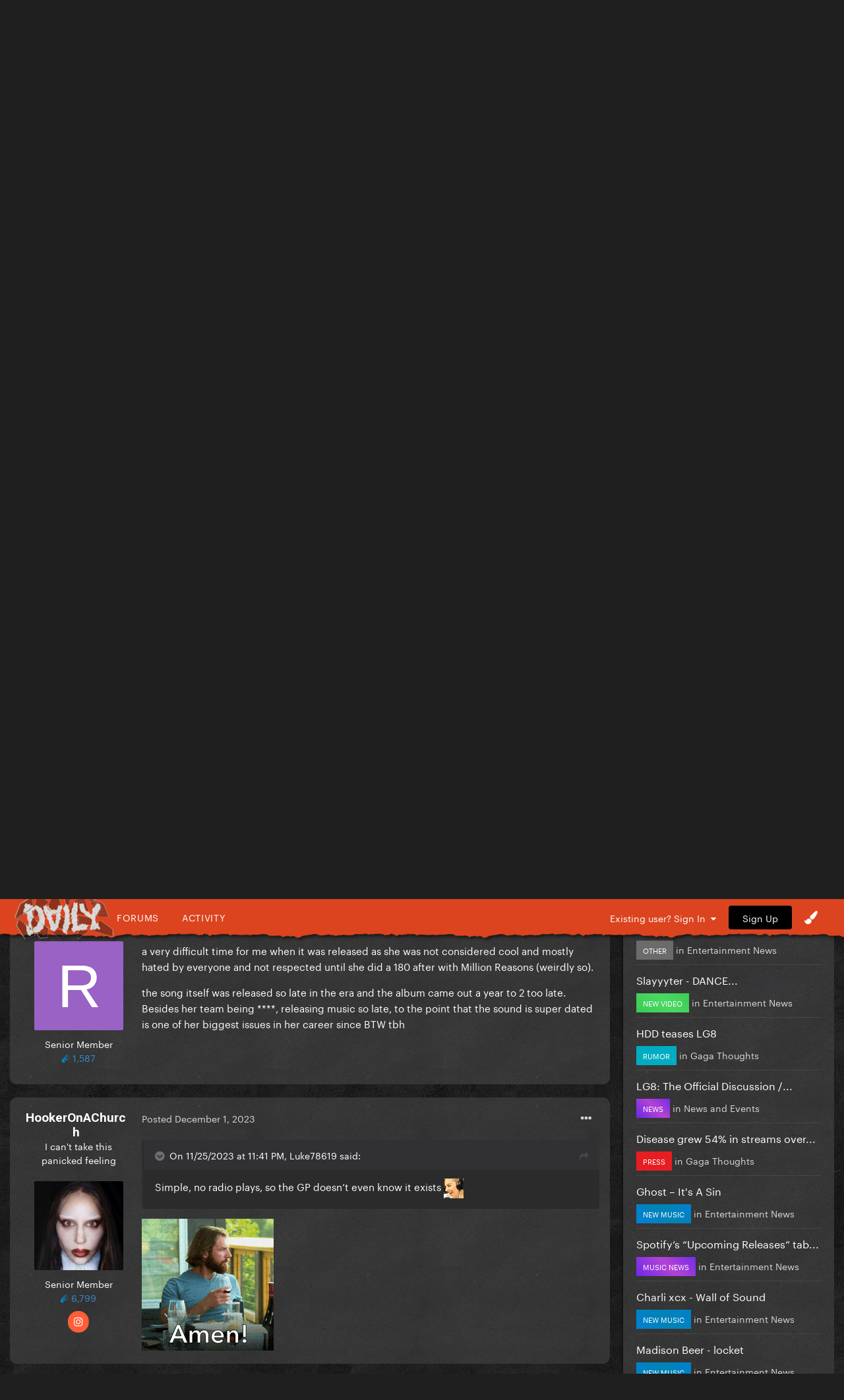

--- FILE ---
content_type: text/html;charset=UTF-8
request_url: https://gagadaily.com/forums/topic/401213-guy-flopping-makes-no-sense/?page=5
body_size: 22041
content:
<!DOCTYPE html>
<html lang="en-US" dir="ltr">
	<head>
      

		<meta charset="utf-8">
		<title>G.U.Y. flopping makes no sense - Page 5 - Gaga Thoughts - Gaga Daily</title>
		
			<!-- Global site tag (gtag.js) - Google Analytics -->
<script async src="https://www.googletagmanager.com/gtag/js?id=UA-10041953-1"></script>
<script>
  window.dataLayer = window.dataLayer || [];
  function gtag(){dataLayer.push(arguments);}
  gtag('js', new Date());

  gtag('config', 'UA-10041953-1');
</script>

		
		

	<meta name="viewport" content="width=device-width, initial-scale=1">






     

    
        
        
            
                
                       
                           <meta property="og:image" content="https://gagadaily.com/uploads/theme/monthly_2024_11/sharesheet-redesign.jpg.3efd5cff22aedc2759cc9eb754cee9d7.jpg">
                       
                
            
        
    





	<meta name="twitter:card" content="summary_large_image" />


	
		<meta name="twitter:site" content="@gagadaily" />
	


	
		
			
				<meta property="og:title" content="G.U.Y. flopping makes no sense">
			
		
	

	
		
			
				<meta property="og:type" content="website">
			
		
	

	
		
			
				<meta property="og:url" content="https://gagadaily.com/forums/topic/401213-guy-flopping-makes-no-sense/">
			
		
	

	
		
			
				<meta property="og:updated_time" content="2023-12-02T20:45:16Z">
			
		
	

	
		
			
				<meta name="keywords" content="question">
			
		
	

	
		
			
				<meta property="og:site_name" content="Gaga Daily">
			
		
	

	
		
			
				<meta property="og:locale" content="en_US">
			
		
	


	
		<link rel="first" href="https://gagadaily.com/forums/topic/401213-guy-flopping-makes-no-sense/" />
	

	
		<link rel="prev" href="https://gagadaily.com/forums/topic/401213-guy-flopping-makes-no-sense/?page=4" />
	

	
		<link rel="canonical" href="https://gagadaily.com/forums/topic/401213-guy-flopping-makes-no-sense/?page=5" />
	

<link rel="alternate" type="application/rss+xml" title="BandsInTown" href="https://gagadaily.com/rss/1-bandsintown.xml/" /><link rel="alternate" type="application/rss+xml" title="BandsInTown-posts" href="https://gagadaily.com/rss/2-bandsintown-posts.xml/" />


<link rel="manifest" href="https://gagadaily.com/manifest.webmanifest/">
<meta name="msapplication-config" content="https://gagadaily.com/browserconfig.xml/">
<meta name="msapplication-starturl" content="/">
<meta name="application-name" content="">
<meta name="apple-mobile-web-app-title" content="">

	<meta name="theme-color" content="#000000">


	<meta name="msapplication-TileColor" content="#ffffff">


	<link rel="mask-icon" href="//gagadaily.com/uploads/theme/monthly_2024_08/ggd_icon_svg.svg" color="#ffffff">




	

	
		
			<link rel="icon" sizes="36x36" href="//gagadaily.com/uploads/theme/monthly_2024_08/android-chrome-36x36.png">
		
	

	
		
			<link rel="icon" sizes="48x48" href="//gagadaily.com/uploads/theme/monthly_2024_08/android-chrome-48x48.png">
		
	

	
		
			<link rel="icon" sizes="72x72" href="//gagadaily.com/uploads/theme/monthly_2024_08/android-chrome-72x72.png">
		
	

	
		
			<link rel="icon" sizes="96x96" href="//gagadaily.com/uploads/theme/monthly_2024_08/android-chrome-96x96.png">
		
	

	
		
			<link rel="icon" sizes="144x144" href="//gagadaily.com/uploads/theme/monthly_2024_08/android-chrome-144x144.png">
		
	

	
		
			<link rel="icon" sizes="192x192" href="//gagadaily.com/uploads/theme/monthly_2024_08/android-chrome-192x192.png">
		
	

	
		
			<link rel="icon" sizes="256x256" href="//gagadaily.com/uploads/theme/monthly_2024_08/android-chrome-256x256.png">
		
	

	
		
			<link rel="icon" sizes="384x384" href="//gagadaily.com/uploads/theme/monthly_2024_08/android-chrome-384x384.png">
		
	

	
		
			<link rel="icon" sizes="512x512" href="//gagadaily.com/uploads/theme/monthly_2024_08/android-chrome-512x512.png">
		
	

	
		
			<meta name="msapplication-square70x70logo" content="//gagadaily.com/uploads/theme/monthly_2024_08/msapplication-square70x70logo.png"/>
		
	

	
		
			<meta name="msapplication-TileImage" content="//gagadaily.com/uploads/theme/monthly_2024_08/msapplication-TileImage.png"/>
		
	

	
		
			<meta name="msapplication-square150x150logo" content="//gagadaily.com/uploads/theme/monthly_2024_08/msapplication-square150x150logo.png"/>
		
	

	
		
			<meta name="msapplication-wide310x150logo" content="//gagadaily.com/uploads/theme/monthly_2024_08/msapplication-wide310x150logo.png"/>
		
	

	
		
			<meta name="msapplication-square310x310logo" content="//gagadaily.com/uploads/theme/monthly_2024_08/msapplication-square310x310logo.png"/>
		
	

	
		
			
				<link rel="apple-touch-icon" href="//gagadaily.com/uploads/theme/monthly_2024_08/apple-touch-icon-57x57.png">
			
		
	

	
		
			
				<link rel="apple-touch-icon" sizes="60x60" href="//gagadaily.com/uploads/theme/monthly_2024_08/apple-touch-icon-60x60.png">
			
		
	

	
		
			
				<link rel="apple-touch-icon" sizes="72x72" href="//gagadaily.com/uploads/theme/monthly_2024_08/apple-touch-icon-72x72.png">
			
		
	

	
		
			
				<link rel="apple-touch-icon" sizes="76x76" href="//gagadaily.com/uploads/theme/monthly_2024_08/apple-touch-icon-76x76.png">
			
		
	

	
		
			
				<link rel="apple-touch-icon" sizes="114x114" href="//gagadaily.com/uploads/theme/monthly_2024_08/apple-touch-icon-114x114.png">
			
		
	

	
		
			
				<link rel="apple-touch-icon" sizes="120x120" href="//gagadaily.com/uploads/theme/monthly_2024_08/apple-touch-icon-120x120.png">
			
		
	

	
		
			
				<link rel="apple-touch-icon" sizes="144x144" href="//gagadaily.com/uploads/theme/monthly_2024_08/apple-touch-icon-144x144.png">
			
		
	

	
		
			
				<link rel="apple-touch-icon" sizes="152x152" href="//gagadaily.com/uploads/theme/monthly_2024_08/apple-touch-icon-152x152.png">
			
		
	

	
		
			
				<link rel="apple-touch-icon" sizes="180x180" href="//gagadaily.com/uploads/theme/monthly_2024_08/apple-touch-icon-180x180.png">
			
		
	




	<meta name="mobile-web-app-capable" content="yes">
	<meta name="apple-touch-fullscreen" content="yes">
	<meta name="apple-mobile-web-app-capable" content="yes">

	
		
	


<link rel="preload" href="//gagadaily.com/applications/core/interface/font/fontawesome-webfont.woff2?v=4.7.0" as="font" crossorigin="anonymous">
		

	<link rel="preconnect" href="https://fonts.googleapis.com">
	<link rel="preconnect" href="https://fonts.gstatic.com" crossorigin>
	
		
			<link href="https://fonts.googleapis.com/css2?family=Roboto:wght@300;400;500;600;700&display=swap" rel="stylesheet">
		
		
			<link href="https://fonts.googleapis.com/css2?family=Roboto%20Slab:wght@300;400;500;600;700&display=swap" rel="stylesheet">
		
	





	<link rel='stylesheet' href='//gagadaily.com/uploads/theme/css_built_104/341e4a57816af3ba440d891ca87450ff_framework.css?v=f835ef2e561755108196' media='all'>

	<link rel='stylesheet' href='//gagadaily.com/uploads/theme/css_built_104/05e81b71abe4f22d6eb8d1a929494829_responsive.css?v=f835ef2e561755108196' media='all'>

	<link rel='stylesheet' href='//gagadaily.com/uploads/theme/css_built_104/90eb5adf50a8c640f633d47fd7eb1778_core.css?v=f835ef2e561755108196' media='all'>

	<link rel='stylesheet' href='//gagadaily.com/uploads/theme/css_built_104/5a0da001ccc2200dc5625c3f3934497d_core_responsive.css?v=f835ef2e561755108196' media='all'>

	<link rel='stylesheet' href='//gagadaily.com/uploads/theme/css_built_104/62e269ced0fdab7e30e026f1d30ae516_forums.css?v=f835ef2e561755108196' media='all'>

	<link rel='stylesheet' href='//gagadaily.com/uploads/theme/css_built_104/76e62c573090645fb99a15a363d8620e_forums_responsive.css?v=f835ef2e561755108196' media='all'>

	<link rel='stylesheet' href='//gagadaily.com/uploads/theme/css_built_104/ebdea0c6a7dab6d37900b9190d3ac77b_topics.css?v=f835ef2e561755108196' media='all'>





<link rel='stylesheet' href='//gagadaily.com/uploads/theme/css_built_104/258adbb6e4f3e83cd3b355f84e3fa002_custom.css?v=f835ef2e561755108196' media='all'>




		
		

	
	<link rel='shortcut icon' href='//gagadaily.com/uploads/theme/monthly_2025_03/favicon4.png' type="image/png">

	</head>
	<body class='ipsApp ipsApp_front ipsJS_none ipsClearfix' data-controller='core.front.core.app' data-message="" data-pageApp='forums' data-pageLocation='front' data-pageModule='forums' data-pageController='topic' data-pageID='401213' >
		<a href='#ipsLayout_mainArea' class='ipsHide' title='Go to main content on this page' accesskey='m'>Jump to content</a>
		
			<div id='ipsLayout_header' class='ipsClearfix'>
				





              	
<ul id='elMobileNav' class='ipsResponsive_hideDesktop' data-controller='core.front.core.mobileNav'>
  <div style="left: 0; position: absolute">

<!--<div id="GGD2020_logo_disease" >
  <a href="//gagadaily.com" title="Gaga Daily">
    <div class="glitch-layer before"></div>
    <img class="glitch" src="//gagadaily.com/uploads/stories/pages_media/daily-disease-logo-cutout-purple-onlydaily.png?_cb=1729485117" alt="GagaDaily">
    <div class="glitch-layer after"></div>
  </a>
</div>-->
<div id="GGD2025_logo" >
  <a href="//gagadaily.com" title="Gaga Daily">
    <!--<video autoplay loop muted playsinline poster="//gagadaily.com/uploads/stories/pages_media/gagadaily-logo-by-fatcat-poster.png">
      <source src="//gagadaily.com/2025/logos/thick-logo.webp" type="video/webp">
    </video>-->
    <img src="//gagadaily.com/2025/logos/gagadaily-mayhem-logo-fatcat.webp" alt="Gaga Daily" >
  </a>
</div></div>
	
	<li >
		<a data-action="defaultStream" class='ipsType_light'  href='//gagadaily.com/discover' aria-label="Go to the latest activity page."><i class='fa fa-star'></i></a>
	</li>
  	<li>
		<a  class='ipsType_light'  href='//gagadaily.com/forums' aria-label="Go to the main forums page."><i class='fa fa-comments'></i></a>
	</li>  
  
<ul class='ipsMobileHamburger ipsList_reset ipsResponsive_hideDesktop'>
	<li data-ipsDrawer data-ipsDrawer-drawerElem='#elMobileDrawer'>
		<a href='#' aria-label="Open the main menu." >
			
			
				
			
			
			
			<i class='fa fa-navicon'></i>
		</a>
	</li>
</ul>
</ul>
<header>
<div id="GGD2020SOCIAL-stripe" class="ipsResponsive_hidePhone ipsResponsive_hideTablet">
<div class="GGD2020SOCIAL-nav-wrap ipsLayout_container">


<!--<div id="GGD2020_logo_disease" >
  <a href="//gagadaily.com" title="Gaga Daily">
    <div class="glitch-layer before"></div>
    <img class="glitch" src="//gagadaily.com/uploads/stories/pages_media/daily-disease-logo-cutout-purple-onlydaily.png?_cb=1729485117" alt="GagaDaily">
    <div class="glitch-layer after"></div>
  </a>
</div>-->
<div id="GGD2025_logo" >
  <a href="//gagadaily.com" title="Gaga Daily">
    <!--<video autoplay loop muted playsinline poster="//gagadaily.com/uploads/stories/pages_media/gagadaily-logo-by-fatcat-poster.png">
      <source src="//gagadaily.com/2025/logos/thick-logo.webp" type="video/webp">
    </video>-->
    <img src="//gagadaily.com/2025/logos/gagadaily-mayhem-logo-fatcat.webp" alt="Gaga Daily" >
  </a>
</div>
<div id="GGD2020SOCIAL-navigation">
<a href="//gagadaily.com/forums" title="Gaga Daily Forums">Forums</a>
<a href="//gagadaily.com/discover" title="Gaga Daily Activity">Activity</a>
</div>
  <!--
<ul class="GGD2020SOCIAL-list">
<li>
<a href="//facebook.com/gagadaily" title="Gaga Daily Facebook" class="GGD2020SOCIAL">
<div class="GGD2020SOCIAL-wrap">
<span class="GGD2020SOCIAL-bg GGD2020SOCIAL-bg-facebook"></span>
<span class="GGD2020SOCIAL-logo">
<i class="fa fa-facebook" aria-hidden="true"></i>
</span>
</div>
</a>
</li>
<li>
<a href="//instagram.com/gagadaily" title="Gaga Daily Instagram" class="GGD2020SOCIAL">
<div class="GGD2020SOCIAL-wrap">
<span class="GGD2020SOCIAL-bg GGD2020SOCIAL-bg-instagram"></span>
<span class="GGD2020SOCIAL-logo"><i class="fa fa-instagram" aria-hidden="true"></i></span>
</div>
</a>
</li>
<li>
<a href="//twitter.com/gagadaily" title="Gaga Daily Twitter" class="GGD2020SOCIAL">
<div class="GGD2020SOCIAL-wrap">
<span class="GGD2020SOCIAL-bg GGD2020SOCIAL-bg-twitter"></span>
<span class="GGD2020SOCIAL-logo"><i class="fa fa-twitter" aria-hidden="true"></i></span>
</div>
</a>
</li>
<li>
<a href="//tiktok.com/@gagadaily" title="Gaga Daily TikTok" class="GGD2020SOCIAL">
<div class="GGD2020SOCIAL-wrap">
<span class="GGD2020SOCIAL-bg GGD2020SOCIAL-bg-tiktok"></span>
<span class="GGD2020SOCIAL-logo"><img src="//gagadaily.com/GGD2020/tiktok1.png" width="15" height="15" /></span>
</div>
</a>
</li>
<li>
<a href="//www.youtube.com/c/gagadaily?sub_confirmation=1" title="Gaga Daily YouTube" class="GGD2020SOCIAL">
<div class="GGD2020SOCIAL-wrap">
<span class="GGD2020SOCIAL-bg GGD2020SOCIAL-bg-youtube"></span>
<span class="GGD2020SOCIAL-logo"><i class="fa fa-youtube" aria-hidden="true"></i></span>
</div>
</a>
</li>
<li>
<a href="//bsky.app/profile/gagadailyofficial.bsky.social" title="Gaga Daily Bsky" class="GGD2020SOCIAL">
<div class="GGD2020SOCIAL-wrap">
<span class="GGD2020SOCIAL-bg GGD2020SOCIAL-bg-twitter"></span>
<span class="GGD2020SOCIAL-logo"><img src="//gagadaily.com/uploads/stories/pages_media/bluesky_white.svg?_cb=1731639951" width="15" height="15" /></span>
</div>
</a>
</li>
</ul>
-->


	<ul id='elUserNav' class='ipsList_inline cSignedOut ipsResponsive_showDesktop'>
		
        
		
        
        
      		
            
            <li id='elSignInLink'>
                <a href='https://gagadaily.com/login/' data-ipsMenu-closeOnClick="false" data-ipsMenu id='elUserSignIn'>
                    Existing user? Sign In &nbsp;<i class='fa fa-caret-down'></i>
                </a>
                
<div id='elUserSignIn_menu' class='ipsMenu ipsMenu_auto ipsHide'>
	<form accept-charset='utf-8' method='post' action='https://gagadaily.com/login/'>
		<input type="hidden" name="csrfKey" value="4d006d2b4e1d306ba9ec2d46e875ca3a">
		<input type="hidden" name="ref" value="aHR0cHM6Ly9nYWdhZGFpbHkuY29tL2ZvcnVtcy90b3BpYy80MDEyMTMtZ3V5LWZsb3BwaW5nLW1ha2VzLW5vLXNlbnNlLz9wYWdlPTU=">
		<div data-role="loginForm">
			
			
			
				
<div class="ipsPad ipsForm ipsForm_vertical">
	<h4 class="ipsType_sectionHead">Sign In</h4>
	<br><br>
	<ul class='ipsList_reset'>
		<li class="ipsFieldRow ipsFieldRow_noLabel ipsFieldRow_fullWidth">
			
			
				<input type="text" placeholder="Display Name or Email Address" name="auth" autocomplete="email">
			
		</li>
		<li class="ipsFieldRow ipsFieldRow_noLabel ipsFieldRow_fullWidth">
			<input type="password" placeholder="Password" name="password" autocomplete="current-password">
		</li>
		<li class="ipsFieldRow ipsFieldRow_checkbox ipsClearfix">
			<span class="ipsCustomInput">
				<input type="checkbox" name="remember_me" id="remember_me_checkbox" value="1" checked aria-checked="true">
				<span></span>
			</span>
			<div class="ipsFieldRow_content">
				<label class="ipsFieldRow_label" for="remember_me_checkbox">Remember me</label>
				<span class="ipsFieldRow_desc">Not recommended on shared computers</span>
			</div>
		</li>
		<li class="ipsFieldRow ipsFieldRow_fullWidth">
			<button type="submit" name="_processLogin" value="usernamepassword" class="ipsButton ipsButton_primary ipsButton_small" id="elSignIn_submit">Sign In</button>
			
				<p class="ipsType_right ipsType_small">
					
						<a href='https://gagadaily.com/lostpassword/' data-ipsDialog data-ipsDialog-title='Forgot your password?'>
					
					Forgot your password?</a>
				</p>
			
		</li>
	</ul>
</div>
			
		</div>
	</form>
</div>
            </li>
            
        
		
			<li>
				
					<a href='https://gagadaily.com/register/'  id='elRegisterButton' class='ipsButton ipsButton_normal ipsButton_primary'>Sign Up</a>
				
			</li>
		
      <li class='cTheme cUserNav_icon'>
                  <a href='#' id='elThemeLink' data-ipsMenu title='Themes'>
                      <i class='fa fa-paint-brush'></i>
                  </a>
                  <ul id='elThemeLink_menu' class='ipsMenu ipsMenu_normal ipsHide'>
                    

      
        
        
		<div>
        <li class='ipsMenu_title'>Themes</li>

              <form action="//gagadaily.com/theme/?csrfKey=4d006d2b4e1d306ba9ec2d46e875ca3a" method="post" class="ipsMenu_item">
              	<input type="hidden" name="ref" value="{ base64_encode((string) \IPS\Request::i()->url()) }">
                  
                     
                    
                        <button type="submit" name="id" value="91" class="mode-button">
                            
                          		<span>
                                  <i class="fa fa-globe"></i> Chromatica 
                          		</span>
                            
                        </button>
                    
                
            
                    
            
                     
                    
                        <button type="submit" name="id" value="99" class="mode-button">
                            
                          		<span>
                                  <i class="fa fa-medkit"></i> Disease
                          		</span>
                            
                        </button>
                    
                
            
                    
            
                     
                    
                        <button type="submit" name="id" value="104" class="mode-button">
                            
                          		<span>
                                  <i class="fa fa-tint"></i> MAYHEM
                          		</span>
                            
                        </button>
                    
                
            
                    
            
                    
            
                    
            
			</form>
          
		
        
			<li class='ipsMenu_title'>Mode</li>
            <!-- Light/Dark Mode Toggle -->
            <!-- Conditional Button to Switch Theme -->
             <!-- Joker or Chromatica -->

                <!-- Determine the target theme ID first -->
                  
                        
                  
      				
                  
                  <form action="//gagadaily.com/theme/?csrfKey=4d006d2b4e1d306ba9ec2d46e875ca3a" method="post" class="ipsMenu_item">
                    <input type="hidden" name="ref" value="{ base64_encode((string) \IPS\Request::i()->url()) }">
                    <button type="submit" name="id" value=" 105 " class="mode-button">
                        
                      <span>
                        <!--<i class="fa fa-sun-o"></i>-->Switch to Light Mode
                      </span>
                     
                    </button>
                  </form>
        	
              
              
            
          
        
		</div>
	
                  </ul>
              </li>
	</ul>

</div>
</div>
</header>
<a href="https://www.youtube.com/watch?v=No_avjkyTLo" aria-label="Go to Lady Gaga's 'Killah' on Youtube." style="display: block; padding-top: 10px;">
    <!-- Video Container -->
    <div id="GGD2025_ad_MAYHEM">
        <!-- WebM Video -->
        <video autoplay muted loop playsinline poster="//gagadaily.com/2025/banners/killah.webp" >
            <source src="//gagadaily.com/uploads/stories/pages_media/killah.webm?_cb=1741509892" type="video/webm">
            Your browser does not support the video tag.
        </video>
    </div>
</a>


			</div>
		
		<main id='ipsLayout_body' class='ipsLayout_container'>
			<div id='ipsLayout_contentArea'>
				<div id='ipsLayout_contentWrapper'>
					
<nav class='ipsBreadcrumb ipsBreadcrumb_top ipsFaded_withHover'>
	

	<ul class='ipsList_inline ipsPos_right'>
		<li>
			<a data-action="Search" class='ipsType_light' href='//gagadaily.com/search'><i class="fa fa-search" aria-hidden="true"></i> <span>Search</span></a>
		</li>
		
		<li >
			<a data-action="defaultStream" class='ipsType_light '  href='https://gagadaily.com/discover/'><i class=' fa fa-newspaper-o'></i> <span>All Activity</span></a>
		</li>
      	<li>
			<a data-action="Guidelines" class='ipsType_light' href='//gagadaily.com/guidelines'><i class="fa fa-life-ring" aria-hidden="true"></i> <span>Guidelines</span></a>
		</li>	
		<li>
			<a data-action="Statuses" class='ipsType_light' href='//gagadaily.com/discover/14'><i class="fa fa-comments" aria-hidden="true"></i> <span>Statuses</span></a>
		</li>		
	</ul>

	<ul data-role="breadcrumbList">
		<li>
			<a title="Home" href='https://gagadaily.com/'>
				<span>Home <i class='fa fa-angle-right'></i></span>
			</a>
		</li>
		
		
			<li>
				
					<a href='https://gagadaily.com/forums/'>
						<span>Forums <i class='fa fa-angle-right' aria-hidden="true"></i></span>
					</a>
				
			</li>
		
			<li>
				
					<a href='https://gagadaily.com/forums/forum/4-lady-gaga/'>
						<span>Lady Gaga <i class='fa fa-angle-right' aria-hidden="true"></i></span>
					</a>
				
			</li>
		
			<li>
				
					<a href='https://gagadaily.com/forums/forum/75-gaga-thoughts/'>
						<span>Gaga Thoughts <i class='fa fa-angle-right' aria-hidden="true"></i></span>
					</a>
				
			</li>
		
			<li>
				
					G.U.Y. flopping makes no sense
				
			</li>
		
	</ul>
</nav>
					
					<div id='ipsLayout_mainArea'>
						<div class="ad ad_header"><script async src="https://pagead2.googlesyndication.com/pagead/js/adsbygoogle.js?client=ca-pub-0534452931345127"
     crossorigin="anonymous"></script>
<!-- 2021 HEADER -->
<ins class="adsbygoogle"
     style="display:block"
     data-ad-client="ca-pub-0534452931345127"
     data-ad-slot="2495326838"
     data-ad-format="auto"
     data-full-width-responsive="true"></ins>
<script>
     (adsbygoogle = window.adsbygoogle || []).push({});
</script></div>
						
						
						

	




						


<div class="ipsPageHeader ipsResponsive_pull ipsBox ipsPadding sm:ipsPadding:half ipsMargin_bottom">
	
               <div class="ipsPos_left GGD2020_Topictag ipsSpacer_half">
            	

<span class="GGD2020_tag question"><span>question</span></span>

            </div>
	<div class="ipsFlex ipsFlex-ai:center ipsFlex-fw:wrap ipsGap:3">
		<div class="ipsFlex-flex:11">
			<h1 class="ipsType_pageTitle ipsContained_container">
				

				
				
					<span class="ipsType_break ipsContained">
						<span>G.U.Y. flopping makes no sense</span>
					</span>
				
			</h1>
			
		</div>
		
	</div>
	<hr class="ipsHr">
	<div class="ipsPageHeader__meta ipsFlex ipsFlex-jc:between ipsFlex-ai:center ipsFlex-fw:wrap ipsGap:3">
		<div class="ipsFlex-flex:11">
			<div class="ipsPhotoPanel ipsPhotoPanel_mini ipsPhotoPanel_notPhone ipsClearfix">
				

	<span class='ipsUserPhoto ipsUserPhoto_mini '>
		<img src='//gagadaily.com/uploads/avatars/monthly_2020_02/E9BE6006-D6DA-4E27-BBD3-EFB076028E29.thumb.jpeg.d5008ce88f2b0b273bd7c60bb70ab33c.jpeg' alt='ThisGuyTony' loading="lazy">
	</span>

				<div>
					<p class="ipsType_reset ipsType_blendLinks">
						<span class="ipsType_normal">
						
							<strong>by <span itemprop='name'>


ThisGuyTony</span></strong><br>
							<span class="ipsType_light"><time datetime='2023-11-25T22:01:18Z' title='11/25/2023 10:01  PM' data-short='2 yr'>November 25, 2023</time> in <a href="https://gagadaily.com/forums/forum/75-gaga-thoughts/">Gaga Thoughts</a></span>
						
						</span>
					</p>
				</div>
			</div>
		</div>
					
	</div>
	
	
</div>






<div class="ipsClearfix">
	<ul class="ipsToolList ipsToolList_horizontal ipsClearfix ipsSpacer_both ipsResponsive_hidePhone">
		
		
		
	</ul>
</div>

<div id="comments" data-controller="core.front.core.commentFeed,forums.front.topic.view, core.front.core.ignoredComments" data-autopoll data-baseurl="https://gagadaily.com/forums/topic/401213-guy-flopping-makes-no-sense/" data-lastpage data-feedid="topic-401213" class="cTopic ipsClear ipsSpacer_top">
	
			

				<div class="ipsBox ipsResponsive_pull ipsPadding:half ipsClearfix ipsClear ipsMargin_bottom">
					
					
						


	
	<ul class='ipsPagination' id='elPagination_258efb8378a85e9c43f0c886069b0e4b_1883275651' data-ipsPagination-seoPagination='false' data-pages='5' >
		
			
				<li class='ipsPagination_first'><a href='https://gagadaily.com/forums/topic/401213-guy-flopping-makes-no-sense/#comments' rel="first" data-page='1' data-ipsTooltip title='First'><i class='fa fa-angle-double-left'></i></a></li>
				<li class='ipsPagination_prev'><a href='https://gagadaily.com/forums/topic/401213-guy-flopping-makes-no-sense/?&amp;page=4#comments' rel="prev" data-page='4' data-ipsTooltip title='Previous page'>Previous</a></li>
				
					<li class='ipsPagination_page'><a href='https://gagadaily.com/forums/topic/401213-guy-flopping-makes-no-sense/#comments' data-page='1'>1</a></li>
				
					<li class='ipsPagination_page'><a href='https://gagadaily.com/forums/topic/401213-guy-flopping-makes-no-sense/?&amp;page=2#comments' data-page='2'>2</a></li>
				
					<li class='ipsPagination_page'><a href='https://gagadaily.com/forums/topic/401213-guy-flopping-makes-no-sense/?&amp;page=3#comments' data-page='3'>3</a></li>
				
					<li class='ipsPagination_page'><a href='https://gagadaily.com/forums/topic/401213-guy-flopping-makes-no-sense/?&amp;page=4#comments' data-page='4'>4</a></li>
				
			
			<li class='ipsPagination_page ipsPagination_active'><a href='https://gagadaily.com/forums/topic/401213-guy-flopping-makes-no-sense/?&amp;page=5#comments' data-page='5'>5</a></li>
			
				<li class='ipsPagination_next ipsPagination_inactive'><a href='https://gagadaily.com/forums/topic/401213-guy-flopping-makes-no-sense/?&amp;page=5#comments' rel="next" data-page='5' data-ipsTooltip title='Next page'>Next</a></li>
				<li class='ipsPagination_last ipsPagination_inactive'><a href='https://gagadaily.com/forums/topic/401213-guy-flopping-makes-no-sense/?&amp;page=5#comments' rel="last" data-page='5' data-ipsTooltip title='Last'><i class='fa fa-angle-double-right'></i></a></li>
			
			
				<li class='ipsPagination_pageJump'>
					<a href='#' data-ipsMenu data-ipsMenu-closeOnClick='false' data-ipsMenu-appendTo='#elPagination_258efb8378a85e9c43f0c886069b0e4b_1883275651' id='elPagination_258efb8378a85e9c43f0c886069b0e4b_1883275651_jump'>Page 5 of 5 &nbsp;<i class='fa fa-caret-down'></i></a>
					<div class='ipsMenu ipsMenu_narrow ipsPadding ipsHide' id='elPagination_258efb8378a85e9c43f0c886069b0e4b_1883275651_jump_menu'>
						<form accept-charset='utf-8' method='post' action='https://gagadaily.com/forums/topic/401213-guy-flopping-makes-no-sense/#comments' data-role="pageJump" data-baseUrl='#'>
							<ul class='ipsForm ipsForm_horizontal'>
								<li class='ipsFieldRow'>
									<input type='number' min='1' max='5' placeholder='Page number' class='ipsField_fullWidth' name='page'>
								</li>
								<li class='ipsFieldRow ipsFieldRow_fullWidth'>
									<input type='submit' class='ipsButton_fullWidth ipsButton ipsButton_verySmall ipsButton_primary' value='Go'>
								</li>
							</ul>
						</form>
					</div>
				</li>
			
		
	</ul>

					
				</div>
			
	

	

<div data-controller='core.front.core.recommendedComments' data-url='https://gagadaily.com/forums/topic/401213-guy-flopping-makes-no-sense/?recommended=comments' class='ipsRecommendedComments ipsHide'>
	<div data-role="recommendedComments">
		<h2 class='ipsType_sectionHead ipsType_large ipsType_bold ipsMargin_bottom'>Featured Posts</h2>
		
	</div>
</div>
	
	<div id="elPostFeed" data-role="commentFeed" data-controller="core.front.core.moderation" >
		<form action="https://gagadaily.com/forums/topic/401213-guy-flopping-makes-no-sense/?csrfKey=4d006d2b4e1d306ba9ec2d46e875ca3a&amp;do=multimodComment&amp;page=5" method="post" data-ipspageaction data-role="moderationTools">
			
			
				

					

					
					




<a id='comment-14865033'></a>


<article  id='elComment_14865033' class='cPost ipsBox ipsResponsive_pull  ipsComment  ipsComment_parent ipsClearfix ipsClear ipsColumns ipsColumns_noSpacing ipsColumns_collapsePhone    '>
	
  <!-- Background Mask -->
    <div class="post-mask"></div>
  
  	

	
  
  

	<div class='cAuthorPane_mobile ipsResponsive_showPhone'>
		<div class='cAuthorPane_photo'>
			

	<span class='ipsUserPhoto ipsUserPhoto_large '>
		<img src='//gagadaily.com/uploads/avatars/monthly_2023_09/9C608DE7-3ABF-43B9-9D25-448A86810895.thumb.jpeg.6c19db608b3a062131718edf0da2a920.jpeg' alt='Sneaky Oliver' loading="lazy">
	</span>

			
		</div>
		<div class='cAuthorPane_content'>
			<h3 class='ipsType_sectionHead cAuthorPane_author ipsType_break ipsType_blendLinks ipsTruncate ipsTruncate_line'>
				


<span style='color:#'>Sneaky Oliver</span>
				<span class='ipsMargin_left:half'>


<span title="Member's total reputation" data-ipsTooltip class='ipsRepBadge'>

<img src='//gagadaily.com/images/pawsup_blue.png' width='12' height='12' alt='Paws Up' /> 22,564

</span>

</span>
			</h3>
          
          
          
			<div class='ipsType_light ipsType_reset'>
				<a href='https://gagadaily.com/forums/topic/401213-guy-flopping-makes-no-sense/?do=findComment&amp;comment=14865033' class='ipsType_blendLinks'>Posted <time datetime='2023-12-01T11:05:09Z' title='12/01/2023 11:05  AM' data-short='2 yr'>December 1, 2023</time></a>
				
			</div>
		</div>
	</div>
	<aside class='ipsComment_author cAuthorPane ipsColumn ipsColumn_medium ipsResponsive_hidePhone'>
		<h3 class='ipsType_sectionHead cAuthorPane_author ipsType_blendLinks ipsType_break'><strong>


Sneaky Oliver</strong></h3>

		<ul class='cAuthorPane_info ipsList_reset'>
			

			<li data-role='photo' class='cAuthorPane_photo'>
				

	<span class='ipsUserPhoto ipsUserPhoto_large '>
		<img src='//gagadaily.com/uploads/avatars/monthly_2023_09/9C608DE7-3ABF-43B9-9D25-448A86810895.thumb.jpeg.6c19db608b3a062131718edf0da2a920.jpeg' alt='Sneaky Oliver' loading="lazy">
	</span>

				
			</li>
			<li data-role='group'><span style='color:#'>Senior Member</span></li>
			
			
				<li data-role='reputation-badge'>
					


<span title="Member's total reputation" data-ipsTooltip class='ipsRepBadge'>

<img src='//gagadaily.com/images/pawsup_blue.png' width='12' height='12' alt='Paws Up' /> 22,564

</span>


					
				</li>

<div class="GGD2020SOCIAL-list-topic">
    <!---->
	
  	
</div>
          
          
          
		</ul>
	</aside>
	<div class='ipsColumn ipsColumn_fluid ipsMargin:none'>
		

<div id='comment-14865033_wrap' data-controller='core.front.core.comment' data-commentApp='forums' data-commentType='forums' data-commentID="14865033" data-quoteData='{&quot;userid&quot;:43106,&quot;username&quot;:&quot;Sneaky Oliver&quot;,&quot;timestamp&quot;:1701428709,&quot;contentapp&quot;:&quot;forums&quot;,&quot;contenttype&quot;:&quot;forums&quot;,&quot;contentid&quot;:401213,&quot;contentclass&quot;:&quot;forums_Topic&quot;,&quot;contentcommentid&quot;:14865033}' class='ipsComment_content ipsType_medium'>

	<div class='ipsComment_meta ipsType_light ipsFlex ipsFlex-ai:center ipsFlex-jc:between ipsFlex-fd:row-reverse'>
		<div class='ipsType_light ipsType_reset ipsType_blendLinks ipsComment_toolWrap'>
			<div class='ipsResponsive_hidePhone ipsComment_badges'>
				<ul class='ipsList_reset ipsFlex ipsFlex-jc:end ipsFlex-fw:wrap ipsGap:2 ipsGap_row:1'>
					
					
					
					
					
				</ul>
			</div>
			<ul class='ipsList_reset ipsComment_tools'>
				<li>
					<a href='#elControls_14865033_menu' class='ipsComment_ellipsis' id='elControls_14865033' title='More options...' data-ipsMenu data-ipsMenu-appendTo='#comment-14865033_wrap'><i class='fa fa-ellipsis-h'></i></a>
					<ul id='elControls_14865033_menu' class='ipsMenu ipsMenu_narrow ipsHide'>
						
						
							<li class='ipsMenu_item'><a href='https://gagadaily.com/forums/topic/401213-guy-flopping-makes-no-sense/?do=findComment&amp;comment=14865033' title='Share' data-ipsDialog data-ipsDialog-size='narrow' data-ipsDialog-content='#elSharePost_14865033_menu' data-ipsDialog-title="Share" id='elSharePost_14865033' data-role='shareComment'>Share</a></li>
						
						
						
						
							
								
							
							
							
							
							
							
						
					</ul>
				</li>
				
			</ul>
		</div>

		<div class='ipsType_reset ipsResponsive_hidePhone'>
			<a href='https://gagadaily.com/forums/topic/401213-guy-flopping-makes-no-sense/?do=findComment&amp;comment=14865033' class='ipsType_blendLinks'>Posted <time datetime='2023-12-01T11:05:09Z' title='12/01/2023 11:05  AM' data-short='2 yr'>December 1, 2023</time></a> 
			
			<span class='ipsResponsive_hidePhone'>
				
				
			</span>
		</div>
	</div>

	


	<div class='cPost_contentWrap'>
		
		<div data-role='commentContent' class='ipsType_normal ipsType_richText ipsPadding_bottom ipsContained' data-controller='core.front.core.lightboxedImages'>
			<p>
	She could have released Bad Romance at late 2013 or early 2014 and it would have flopped just the same. It was not about the music itself, it was about the timing 
</p>

<p>
	Also there was the Covers/Tribute era between GUY and PI, these two dont share the same momentum 
</p>


			
		</div>
      
      



		

		
	</div>

	

	<div class='ipsPadding ipsHide cPostShareMenu' id='elSharePost_14865033_menu'>
		<h5 class='ipsType_normal ipsType_reset'>Link to post</h5>
		
			
		
		
		<input type='text' value='https://gagadaily.com/forums/topic/401213-guy-flopping-makes-no-sense/?do=findComment&amp;comment=14865033' class='ipsField_fullWidth'>

		
			<h5 class='ipsType_normal ipsType_reset ipsSpacer_top'>Share on other sites</h5>
			

	<ul class='ipsList_inline ipsList_noSpacing ipsClearfix' data-controller="core.front.core.sharelink">
		
			<li>
<a href="https://www.facebook.com/sharer/sharer.php?u=https%3A%2F%2Fgagadaily.com%2Fforums%2Ftopic%2F401213-guy-flopping-makes-no-sense%2F%3Fdo%3DfindComment%26comment%3D14865033" class="cShareLink cShareLink_facebook" target="_blank" data-role="shareLink" title='Share on Facebook' data-ipsTooltip rel='noopener nofollow'>
	<i class="fa fa-facebook"></i>
</a></li>
		
			<li>
<a href="https://twitter.com/share?url=https%3A%2F%2Fgagadaily.com%2Fforums%2Ftopic%2F401213-guy-flopping-makes-no-sense%2F%3Fdo%3DfindComment%26comment%3D14865033" class="cShareLink cShareLink_twitter" target="_blank" data-role="shareLink" title='Share on Twitter' data-ipsTooltip rel='nofollow noopener'>
	<i class="fa fa-twitter"></i>
</a></li>
		
	</ul>


	<hr class='ipsHr'>
	<button class='ipsHide ipsButton ipsButton_small ipsButton_light ipsButton_fullWidth ipsMargin_top:half' data-controller='core.front.core.webshare' data-role='webShare' data-webShareTitle='G.U.Y. flopping makes no sense' data-webShareText='She could have released Bad Romance at late 2013 or early 2014 and it would have flopped just the same. It was not about the music itself, it was about the timing 
 


	Also there was the Covers/Tribute era between GUY and PI, these two dont share the same momentum 
 
' data-webShareUrl='https://gagadaily.com/forums/topic/401213-guy-flopping-makes-no-sense/?do=findComment&amp;comment=14865033'>More sharing options...</button>

		
	</div>
</div>
	</div>
  
</article>
					
					
					
					
					
						







<div class="ipsBox cTopicOverview cTopicOverview--inline ipsFlex ipsFlex-fd:row md:ipsFlex-fd:row sm:ipsFlex-fd:column ipsMargin_bottom sm:ipsMargin_bottom:half sm:ipsMargin_top:half ipsResponsive_pull ipsResponsive_hideDesktop ipsResponsive_block " data-controller='forums.front.topic.activity'>

	<div class='cTopicOverview__header ipsAreaBackground_light ipsFlex sm:ipsFlex-fw:wrap sm:ipsFlex-jc:center'>
		<ul class='cTopicOverview__stats ipsPadding ipsMargin:none sm:ipsPadding_horizontal:half ipsFlex ipsFlex-flex:10 ipsFlex-jc:around ipsFlex-ai:center'>
			<li class='cTopicOverview__statItem ipsType_center'>
				<span class='cTopicOverview__statTitle ipsType_light ipsTruncate ipsTruncate_line'>Replies</span>
				<span class='cTopicOverview__statValue'>73</span>
			</li>
			<li class='cTopicOverview__statItem ipsType_center'>
				<span class='cTopicOverview__statTitle ipsType_light ipsTruncate ipsTruncate_line'>Created</span>
				<span class='cTopicOverview__statValue'><time datetime='2023-11-25T22:01:18Z' title='11/25/2023 10:01  PM' data-short='2 yr'>2 yr</time></span>
			</li>
			<li class='cTopicOverview__statItem ipsType_center'>
				<span class='cTopicOverview__statTitle ipsType_light ipsTruncate ipsTruncate_line'>Last Reply </span>
				<span class='cTopicOverview__statValue'><time datetime='2023-12-02T20:45:16Z' title='12/02/2023 08:45  PM' data-short='2 yr'>2 yr</time></span>
			</li>
		</ul>
		<a href='#' data-action='toggleOverview' class='cTopicOverview__toggle cTopicOverview__toggle--inline ipsType_large ipsType_light ipsPad ipsFlex ipsFlex-ai:center ipsFlex-jc:center'><i class='fa fa-chevron-down'></i></a>
	</div>
	
		<div class='cTopicOverview__preview ipsFlex-flex:10' data-role="preview">
			<div class='cTopicOverview__previewInner ipsPadding_vertical ipsPadding_horizontal ipsResponsive_hidePhone ipsFlex ipsFlex-fd:row'>
				
				
			</div>
		</div>
	
	<div class='cTopicOverview__body ipsPadding ipsHide ipsFlex ipsFlex-flex:11 ipsFlex-fd:column' data-role="overview">
		
		
		
		
	</div>
	
		<a href='#' data-action='toggleOverview' class='cTopicOverview__toggle cTopicOverview__toggle--afterStats ipsType_large ipsType_light ipsPad ipsFlex ipsFlex-ai:center ipsFlex-jc:center'><i class='fa fa-chevron-down'></i></a>
	

</div>



					
				

					

					
					




<a id='comment-14865038'></a>


<article  id='elComment_14865038' class='cPost ipsBox ipsResponsive_pull  ipsComment  ipsComment_parent ipsClearfix ipsClear ipsColumns ipsColumns_noSpacing ipsColumns_collapsePhone    '>
	
  <!-- Background Mask -->
    <div class="post-mask"></div>
  
  	

	
  
  

	<div class='cAuthorPane_mobile ipsResponsive_showPhone'>
		<div class='cAuthorPane_photo'>
			

	<span class='ipsUserPhoto ipsUserPhoto_large '>
		<img src='data:image/svg+xml,%3Csvg%20xmlns%3D%22http%3A%2F%2Fwww.w3.org%2F2000%2Fsvg%22%20viewBox%3D%220%200%201024%201024%22%20style%3D%22background%3A%239962c4%22%3E%3Cg%3E%3Ctext%20text-anchor%3D%22middle%22%20dy%3D%22.35em%22%20x%3D%22512%22%20y%3D%22512%22%20fill%3D%22%23ffffff%22%20font-size%3D%22700%22%20font-family%3D%22-apple-system%2C%20BlinkMacSystemFont%2C%20Roboto%2C%20Helvetica%2C%20Arial%2C%20sans-serif%22%3ER%3C%2Ftext%3E%3C%2Fg%3E%3C%2Fsvg%3E' alt='r4therupbeat' loading="lazy">
	</span>

			
		</div>
		<div class='cAuthorPane_content'>
			<h3 class='ipsType_sectionHead cAuthorPane_author ipsType_break ipsType_blendLinks ipsTruncate ipsTruncate_line'>
				


<span style='color:#'>r4therupbeat</span>
				<span class='ipsMargin_left:half'>


<span title="Member's total reputation" data-ipsTooltip class='ipsRepBadge'>

<img src='//gagadaily.com/images/pawsup_blue.png' width='12' height='12' alt='Paws Up' /> 1,587

</span>

</span>
			</h3>
          
          
          
			<div class='ipsType_light ipsType_reset'>
				<a href='https://gagadaily.com/forums/topic/401213-guy-flopping-makes-no-sense/?do=findComment&amp;comment=14865038' class='ipsType_blendLinks'>Posted <time datetime='2023-12-01T11:27:46Z' title='12/01/2023 11:27  AM' data-short='2 yr'>December 1, 2023</time></a>
				
			</div>
		</div>
	</div>
	<aside class='ipsComment_author cAuthorPane ipsColumn ipsColumn_medium ipsResponsive_hidePhone'>
		<h3 class='ipsType_sectionHead cAuthorPane_author ipsType_blendLinks ipsType_break'><strong>


r4therupbeat</strong></h3>

		<ul class='cAuthorPane_info ipsList_reset'>
			

			<li data-role='photo' class='cAuthorPane_photo'>
				

	<span class='ipsUserPhoto ipsUserPhoto_large '>
		<img src='data:image/svg+xml,%3Csvg%20xmlns%3D%22http%3A%2F%2Fwww.w3.org%2F2000%2Fsvg%22%20viewBox%3D%220%200%201024%201024%22%20style%3D%22background%3A%239962c4%22%3E%3Cg%3E%3Ctext%20text-anchor%3D%22middle%22%20dy%3D%22.35em%22%20x%3D%22512%22%20y%3D%22512%22%20fill%3D%22%23ffffff%22%20font-size%3D%22700%22%20font-family%3D%22-apple-system%2C%20BlinkMacSystemFont%2C%20Roboto%2C%20Helvetica%2C%20Arial%2C%20sans-serif%22%3ER%3C%2Ftext%3E%3C%2Fg%3E%3C%2Fsvg%3E' alt='r4therupbeat' loading="lazy">
	</span>

				
			</li>
			<li data-role='group'><span style='color:#'>Senior Member</span></li>
			
			
				<li data-role='reputation-badge'>
					


<span title="Member's total reputation" data-ipsTooltip class='ipsRepBadge'>

<img src='//gagadaily.com/images/pawsup_blue.png' width='12' height='12' alt='Paws Up' /> 1,587

</span>


					
				</li>

<div class="GGD2020SOCIAL-list-topic">
    <!---->
	
  	
</div>
          
          
          
		</ul>
	</aside>
	<div class='ipsColumn ipsColumn_fluid ipsMargin:none'>
		

<div id='comment-14865038_wrap' data-controller='core.front.core.comment' data-commentApp='forums' data-commentType='forums' data-commentID="14865038" data-quoteData='{&quot;userid&quot;:58456,&quot;username&quot;:&quot;r4therupbeat&quot;,&quot;timestamp&quot;:1701430066,&quot;contentapp&quot;:&quot;forums&quot;,&quot;contenttype&quot;:&quot;forums&quot;,&quot;contentid&quot;:401213,&quot;contentclass&quot;:&quot;forums_Topic&quot;,&quot;contentcommentid&quot;:14865038}' class='ipsComment_content ipsType_medium'>

	<div class='ipsComment_meta ipsType_light ipsFlex ipsFlex-ai:center ipsFlex-jc:between ipsFlex-fd:row-reverse'>
		<div class='ipsType_light ipsType_reset ipsType_blendLinks ipsComment_toolWrap'>
			<div class='ipsResponsive_hidePhone ipsComment_badges'>
				<ul class='ipsList_reset ipsFlex ipsFlex-jc:end ipsFlex-fw:wrap ipsGap:2 ipsGap_row:1'>
					
					
					
					
					
				</ul>
			</div>
			<ul class='ipsList_reset ipsComment_tools'>
				<li>
					<a href='#elControls_14865038_menu' class='ipsComment_ellipsis' id='elControls_14865038' title='More options...' data-ipsMenu data-ipsMenu-appendTo='#comment-14865038_wrap'><i class='fa fa-ellipsis-h'></i></a>
					<ul id='elControls_14865038_menu' class='ipsMenu ipsMenu_narrow ipsHide'>
						
						
							<li class='ipsMenu_item'><a href='https://gagadaily.com/forums/topic/401213-guy-flopping-makes-no-sense/?do=findComment&amp;comment=14865038' title='Share' data-ipsDialog data-ipsDialog-size='narrow' data-ipsDialog-content='#elSharePost_14865038_menu' data-ipsDialog-title="Share" id='elSharePost_14865038' data-role='shareComment'>Share</a></li>
						
						
						
						
							
								
							
							
							
							
							
							
						
					</ul>
				</li>
				
			</ul>
		</div>

		<div class='ipsType_reset ipsResponsive_hidePhone'>
			<a href='https://gagadaily.com/forums/topic/401213-guy-flopping-makes-no-sense/?do=findComment&amp;comment=14865038' class='ipsType_blendLinks'>Posted <time datetime='2023-12-01T11:27:46Z' title='12/01/2023 11:27  AM' data-short='2 yr'>December 1, 2023</time></a> 
			
			<span class='ipsResponsive_hidePhone'>
				
				
			</span>
		</div>
	</div>

	


	<div class='cPost_contentWrap'>
		
		<div data-role='commentContent' class='ipsType_normal ipsType_richText ipsPadding_bottom ipsContained' data-controller='core.front.core.lightboxedImages'>
			<p>
	a very difficult time for me when it was released as she was not considered cool and mostly hated by everyone and not respected until she did a 180 after with Million Reasons (weirdly so).
</p>

<p>
	the song itself was released so late in the era and the album came out a year to 2 too late. Besides her team being ****, releasing music so late, to the point that the sound is super dated is one of her biggest issues in her career since BTW tbh
</p>


			
		</div>
      
      



		

		
	</div>

	

	<div class='ipsPadding ipsHide cPostShareMenu' id='elSharePost_14865038_menu'>
		<h5 class='ipsType_normal ipsType_reset'>Link to post</h5>
		
			
		
		
		<input type='text' value='https://gagadaily.com/forums/topic/401213-guy-flopping-makes-no-sense/?do=findComment&amp;comment=14865038' class='ipsField_fullWidth'>

		
			<h5 class='ipsType_normal ipsType_reset ipsSpacer_top'>Share on other sites</h5>
			

	<ul class='ipsList_inline ipsList_noSpacing ipsClearfix' data-controller="core.front.core.sharelink">
		
			<li>
<a href="https://www.facebook.com/sharer/sharer.php?u=https%3A%2F%2Fgagadaily.com%2Fforums%2Ftopic%2F401213-guy-flopping-makes-no-sense%2F%3Fdo%3DfindComment%26comment%3D14865038" class="cShareLink cShareLink_facebook" target="_blank" data-role="shareLink" title='Share on Facebook' data-ipsTooltip rel='noopener nofollow'>
	<i class="fa fa-facebook"></i>
</a></li>
		
			<li>
<a href="https://twitter.com/share?url=https%3A%2F%2Fgagadaily.com%2Fforums%2Ftopic%2F401213-guy-flopping-makes-no-sense%2F%3Fdo%3DfindComment%26comment%3D14865038" class="cShareLink cShareLink_twitter" target="_blank" data-role="shareLink" title='Share on Twitter' data-ipsTooltip rel='nofollow noopener'>
	<i class="fa fa-twitter"></i>
</a></li>
		
	</ul>


	<hr class='ipsHr'>
	<button class='ipsHide ipsButton ipsButton_small ipsButton_light ipsButton_fullWidth ipsMargin_top:half' data-controller='core.front.core.webshare' data-role='webShare' data-webShareTitle='G.U.Y. flopping makes no sense' data-webShareText='a very difficult time for me when it was released as she was not considered cool and mostly hated by everyone and not respected until she did a 180 after with Million Reasons (weirdly so).
 


	the song itself was released so late in the era and the album came out a year to 2 too late. Besides her team being ****, releasing music so late, to the point that the sound is super dated is one of her biggest issues in her career since BTW tbh
 
' data-webShareUrl='https://gagadaily.com/forums/topic/401213-guy-flopping-makes-no-sense/?do=findComment&amp;comment=14865038'>More sharing options...</button>

		
	</div>
</div>
	</div>
  
</article>
					
					
					
					
					
				

					

					
					




<a id='comment-14865040'></a>


<article  id='elComment_14865040' class='cPost ipsBox ipsResponsive_pull  ipsComment  ipsComment_parent ipsClearfix ipsClear ipsColumns ipsColumns_noSpacing ipsColumns_collapsePhone    '>
	
  <!-- Background Mask -->
    <div class="post-mask"></div>
  
  	

	
  
  

	<div class='cAuthorPane_mobile ipsResponsive_showPhone'>
		<div class='cAuthorPane_photo'>
			

	<span class='ipsUserPhoto ipsUserPhoto_large '>
		<img src='//gagadaily.com/uploads/avatars/monthly_2025_03/unnamed.thumb.jpeg.4ac7d02113682c3683a15defd6241e8c.jpeg' alt='HookerOnAChurch' loading="lazy">
	</span>

			
		</div>
		<div class='cAuthorPane_content'>
			<h3 class='ipsType_sectionHead cAuthorPane_author ipsType_break ipsType_blendLinks ipsTruncate ipsTruncate_line'>
				


<span style='color:#'>HookerOnAChurch</span>
				<span class='ipsMargin_left:half'>


<span title="Member's total reputation" data-ipsTooltip class='ipsRepBadge'>

<img src='//gagadaily.com/images/pawsup_blue.png' width='12' height='12' alt='Paws Up' /> 6,799

</span>

</span>
			</h3>
          
          
          
			<div class='ipsType_light ipsType_reset'>
				<a href='https://gagadaily.com/forums/topic/401213-guy-flopping-makes-no-sense/?do=findComment&amp;comment=14865040' class='ipsType_blendLinks'>Posted <time datetime='2023-12-01T11:32:00Z' title='12/01/2023 11:32  AM' data-short='2 yr'>December 1, 2023</time></a>
				
			</div>
		</div>
	</div>
	<aside class='ipsComment_author cAuthorPane ipsColumn ipsColumn_medium ipsResponsive_hidePhone'>
		<h3 class='ipsType_sectionHead cAuthorPane_author ipsType_blendLinks ipsType_break'><strong>


HookerOnAChurch</strong></h3>

		<ul class='cAuthorPane_info ipsList_reset'>
			    
				
I can&#039;t take this panicked feeling

			

			<li data-role='photo' class='cAuthorPane_photo'>
				

	<span class='ipsUserPhoto ipsUserPhoto_large '>
		<img src='//gagadaily.com/uploads/avatars/monthly_2025_03/unnamed.thumb.jpeg.4ac7d02113682c3683a15defd6241e8c.jpeg' alt='HookerOnAChurch' loading="lazy">
	</span>

				
			</li>
			<li data-role='group'><span style='color:#'>Senior Member</span></li>
			
			
				<li data-role='reputation-badge'>
					


<span title="Member's total reputation" data-ipsTooltip class='ipsRepBadge'>

<img src='//gagadaily.com/images/pawsup_blue.png' width='12' height='12' alt='Paws Up' /> 6,799

</span>


					
				</li>

<div class="GGD2020SOCIAL-list-topic">
    <!--
        <a href="//twitter.com/
https://twitter" title="Gaga Daily Twitter" class="GGD2020SOCIAL">
            <div class="GGD2020SOCIAL-wrap">
                <span class="GGD2020SOCIAL-bg GGD2020SOCIAL-bg-twitter"></span>
                <span class="GGD2020SOCIAL-logo"><i class="fa fa-twitter" aria-hidden="true"></i></span>
        	</div>
        </a>
	-->
	    
    <a href="//instagram.com/
https://www.instagram.com/mrni" class="GGD2020SOCIAL">
    	<div class="GGD2020SOCIAL-wrap">
        	<span class="GGD2020SOCIAL-bg GGD2020SOCIAL-bg-instagram"></span>
        	<span class="GGD2020SOCIAL-logo"><i class="fa fa-instagram" aria-hidden="true"></i></span>
        </div>
    </a>
    
  	
</div>
          
          
          
		</ul>
	</aside>
	<div class='ipsColumn ipsColumn_fluid ipsMargin:none'>
		

<div id='comment-14865040_wrap' data-controller='core.front.core.comment' data-commentApp='forums' data-commentType='forums' data-commentID="14865040" data-quoteData='{&quot;userid&quot;:24973,&quot;username&quot;:&quot;HookerOnAChurch&quot;,&quot;timestamp&quot;:1701430320,&quot;contentapp&quot;:&quot;forums&quot;,&quot;contenttype&quot;:&quot;forums&quot;,&quot;contentid&quot;:401213,&quot;contentclass&quot;:&quot;forums_Topic&quot;,&quot;contentcommentid&quot;:14865040}' class='ipsComment_content ipsType_medium'>

	<div class='ipsComment_meta ipsType_light ipsFlex ipsFlex-ai:center ipsFlex-jc:between ipsFlex-fd:row-reverse'>
		<div class='ipsType_light ipsType_reset ipsType_blendLinks ipsComment_toolWrap'>
			<div class='ipsResponsive_hidePhone ipsComment_badges'>
				<ul class='ipsList_reset ipsFlex ipsFlex-jc:end ipsFlex-fw:wrap ipsGap:2 ipsGap_row:1'>
					
					
					
					
					
				</ul>
			</div>
			<ul class='ipsList_reset ipsComment_tools'>
				<li>
					<a href='#elControls_14865040_menu' class='ipsComment_ellipsis' id='elControls_14865040' title='More options...' data-ipsMenu data-ipsMenu-appendTo='#comment-14865040_wrap'><i class='fa fa-ellipsis-h'></i></a>
					<ul id='elControls_14865040_menu' class='ipsMenu ipsMenu_narrow ipsHide'>
						
						
							<li class='ipsMenu_item'><a href='https://gagadaily.com/forums/topic/401213-guy-flopping-makes-no-sense/?do=findComment&amp;comment=14865040' title='Share' data-ipsDialog data-ipsDialog-size='narrow' data-ipsDialog-content='#elSharePost_14865040_menu' data-ipsDialog-title="Share" id='elSharePost_14865040' data-role='shareComment'>Share</a></li>
						
						
						
						
							
								
							
							
							
							
							
							
						
					</ul>
				</li>
				
			</ul>
		</div>

		<div class='ipsType_reset ipsResponsive_hidePhone'>
			<a href='https://gagadaily.com/forums/topic/401213-guy-flopping-makes-no-sense/?do=findComment&amp;comment=14865040' class='ipsType_blendLinks'>Posted <time datetime='2023-12-01T11:32:00Z' title='12/01/2023 11:32  AM' data-short='2 yr'>December 1, 2023</time></a> 
			
			<span class='ipsResponsive_hidePhone'>
				
				
			</span>
		</div>
	</div>

	


	<div class='cPost_contentWrap'>
		
		<div data-role='commentContent' class='ipsType_normal ipsType_richText ipsPadding_bottom ipsContained' data-controller='core.front.core.lightboxedImages'>
			<blockquote class="ipsQuote" data-ipsquote="" data-ipsquote-contentapp="forums" data-ipsquote-contentclass="forums_Topic" data-ipsquote-contentcommentid="14862517" data-ipsquote-contentid="401213" data-ipsquote-contenttype="forums" data-ipsquote-timestamp="1700955707" data-ipsquote-userid="26656" data-ipsquote-username="Luke78619">
	<div class="ipsQuote_citation">
		On 11/26/2023 at 12:41 AM, Luke78619 said:
	</div>

	<div class="ipsQuote_contents">
		<p>
			Simple, no radio plays, so the GP doesn’t even know it <span>exists </span><img alt=":ladyhaha:" data-emoticon="" height="30" src="//gagadaily.com/uploads/emoticons/ladyhaha.gif" srcset="//gagadaily.com/uploads/emoticons/ladyhaha@2x.gif 2x" title=":ladyhaha:" width="30">
		</p>
	</div>
</blockquote>

<p>
	<img alt="Happy Married At First Sight GIF by Lifetime" data-ratio="100.00" title="Happy Married At First Sight GIF by Lifetime" width="200" src="https://media3.giphy.com/media/z3HFoEzXCMykr4L0TB/200.gif">
</p>


			
		</div>
      
      



		

		
	</div>

	

	<div class='ipsPadding ipsHide cPostShareMenu' id='elSharePost_14865040_menu'>
		<h5 class='ipsType_normal ipsType_reset'>Link to post</h5>
		
			
		
		
		<input type='text' value='https://gagadaily.com/forums/topic/401213-guy-flopping-makes-no-sense/?do=findComment&amp;comment=14865040' class='ipsField_fullWidth'>

		
			<h5 class='ipsType_normal ipsType_reset ipsSpacer_top'>Share on other sites</h5>
			

	<ul class='ipsList_inline ipsList_noSpacing ipsClearfix' data-controller="core.front.core.sharelink">
		
			<li>
<a href="https://www.facebook.com/sharer/sharer.php?u=https%3A%2F%2Fgagadaily.com%2Fforums%2Ftopic%2F401213-guy-flopping-makes-no-sense%2F%3Fdo%3DfindComment%26comment%3D14865040" class="cShareLink cShareLink_facebook" target="_blank" data-role="shareLink" title='Share on Facebook' data-ipsTooltip rel='noopener nofollow'>
	<i class="fa fa-facebook"></i>
</a></li>
		
			<li>
<a href="https://twitter.com/share?url=https%3A%2F%2Fgagadaily.com%2Fforums%2Ftopic%2F401213-guy-flopping-makes-no-sense%2F%3Fdo%3DfindComment%26comment%3D14865040" class="cShareLink cShareLink_twitter" target="_blank" data-role="shareLink" title='Share on Twitter' data-ipsTooltip rel='nofollow noopener'>
	<i class="fa fa-twitter"></i>
</a></li>
		
	</ul>


	<hr class='ipsHr'>
	<button class='ipsHide ipsButton ipsButton_small ipsButton_light ipsButton_fullWidth ipsMargin_top:half' data-controller='core.front.core.webshare' data-role='webShare' data-webShareTitle='G.U.Y. flopping makes no sense' data-webShareText='' data-webShareUrl='https://gagadaily.com/forums/topic/401213-guy-flopping-makes-no-sense/?do=findComment&amp;comment=14865040'>More sharing options...</button>

		
	</div>
</div>
	</div>
  
</article>
					
					
					
					
					
				

					

					
					




<a id='comment-14865055'></a>


<article  id='elComment_14865055' class='cPost ipsBox ipsResponsive_pull  ipsComment  ipsComment_parent ipsClearfix ipsClear ipsColumns ipsColumns_noSpacing ipsColumns_collapsePhone    '>
	
  <!-- Background Mask -->
    <div class="post-mask"></div>
  
  	

	
  
  

	<div class='cAuthorPane_mobile ipsResponsive_showPhone'>
		<div class='cAuthorPane_photo'>
			

	<span class='ipsUserPhoto ipsUserPhoto_large '>
		<img src='//gagadaily.com/uploads/avatars/monthly_2025_11/IMG_6161.thumb.jpeg.1bfb3315020d50a4e58a405844093b8d.jpeg' alt='Notorious Bean' loading="lazy">
	</span>

			
		</div>
		<div class='cAuthorPane_content'>
			<h3 class='ipsType_sectionHead cAuthorPane_author ipsType_break ipsType_blendLinks ipsTruncate ipsTruncate_line'>
				


<span style='color:#'>Notorious Bean</span>
				<span class='ipsMargin_left:half'>


<span title="Member's total reputation" data-ipsTooltip class='ipsRepBadge'>

<img src='//gagadaily.com/images/pawsup_blue.png' width='12' height='12' alt='Paws Up' /> 8,471

</span>

</span>
			</h3>
          
          
          
			<div class='ipsType_light ipsType_reset'>
				<a href='https://gagadaily.com/forums/topic/401213-guy-flopping-makes-no-sense/?do=findComment&amp;comment=14865055' class='ipsType_blendLinks'>Posted <time datetime='2023-12-01T12:58:03Z' title='12/01/2023 12:58  PM' data-short='2 yr'>December 1, 2023</time></a>
				
			</div>
		</div>
	</div>
	<aside class='ipsComment_author cAuthorPane ipsColumn ipsColumn_medium ipsResponsive_hidePhone'>
		<h3 class='ipsType_sectionHead cAuthorPane_author ipsType_blendLinks ipsType_break'><strong>


Notorious Bean</strong></h3>

		<ul class='cAuthorPane_info ipsList_reset'>
			    
				
sing for me a sinful melody

			

			<li data-role='photo' class='cAuthorPane_photo'>
				

	<span class='ipsUserPhoto ipsUserPhoto_large '>
		<img src='//gagadaily.com/uploads/avatars/monthly_2025_11/IMG_6161.thumb.jpeg.1bfb3315020d50a4e58a405844093b8d.jpeg' alt='Notorious Bean' loading="lazy">
	</span>

				
			</li>
			<li data-role='group'><span style='color:#'>Senior Member</span></li>
			
			
				<li data-role='reputation-badge'>
					


<span title="Member's total reputation" data-ipsTooltip class='ipsRepBadge'>

<img src='//gagadaily.com/images/pawsup_blue.png' width='12' height='12' alt='Paws Up' /> 8,471

</span>


					
				</li>

<div class="GGD2020SOCIAL-list-topic">
    <!---->
	
  	    
    <a href="//bsky.app/profile/
melodean.bsky.social" class="GGD2020SOCIAL">
    	<div class="GGD2020SOCIAL-wrap">
        	<span class="GGD2020SOCIAL-bg GGD2020SOCIAL-bg-twitter"></span>
        	<span class="GGD2020SOCIAL-logo"><img src="//gagadaily.com/uploads/stories/pages_media/bluesky_white.svg?_cb=1731639951" width="15" height="15" /></span>
        </div>
    </a>
    
</div>
          
          
          
		</ul>
	</aside>
	<div class='ipsColumn ipsColumn_fluid ipsMargin:none'>
		

<div id='comment-14865055_wrap' data-controller='core.front.core.comment' data-commentApp='forums' data-commentType='forums' data-commentID="14865055" data-quoteData='{&quot;userid&quot;:1127,&quot;username&quot;:&quot;Notorious Bean&quot;,&quot;timestamp&quot;:1701435483,&quot;contentapp&quot;:&quot;forums&quot;,&quot;contenttype&quot;:&quot;forums&quot;,&quot;contentid&quot;:401213,&quot;contentclass&quot;:&quot;forums_Topic&quot;,&quot;contentcommentid&quot;:14865055}' class='ipsComment_content ipsType_medium'>

	<div class='ipsComment_meta ipsType_light ipsFlex ipsFlex-ai:center ipsFlex-jc:between ipsFlex-fd:row-reverse'>
		<div class='ipsType_light ipsType_reset ipsType_blendLinks ipsComment_toolWrap'>
			<div class='ipsResponsive_hidePhone ipsComment_badges'>
				<ul class='ipsList_reset ipsFlex ipsFlex-jc:end ipsFlex-fw:wrap ipsGap:2 ipsGap_row:1'>
					
					
					
					
					
				</ul>
			</div>
			<ul class='ipsList_reset ipsComment_tools'>
				<li>
					<a href='#elControls_14865055_menu' class='ipsComment_ellipsis' id='elControls_14865055' title='More options...' data-ipsMenu data-ipsMenu-appendTo='#comment-14865055_wrap'><i class='fa fa-ellipsis-h'></i></a>
					<ul id='elControls_14865055_menu' class='ipsMenu ipsMenu_narrow ipsHide'>
						
						
							<li class='ipsMenu_item'><a href='https://gagadaily.com/forums/topic/401213-guy-flopping-makes-no-sense/?do=findComment&amp;comment=14865055' title='Share' data-ipsDialog data-ipsDialog-size='narrow' data-ipsDialog-content='#elSharePost_14865055_menu' data-ipsDialog-title="Share" id='elSharePost_14865055' data-role='shareComment'>Share</a></li>
						
						
						
						
							
								
							
							
							
							
							
							
						
					</ul>
				</li>
				
			</ul>
		</div>

		<div class='ipsType_reset ipsResponsive_hidePhone'>
			<a href='https://gagadaily.com/forums/topic/401213-guy-flopping-makes-no-sense/?do=findComment&amp;comment=14865055' class='ipsType_blendLinks'>Posted <time datetime='2023-12-01T12:58:03Z' title='12/01/2023 12:58  PM' data-short='2 yr'>December 1, 2023</time></a> 
			
			<span class='ipsResponsive_hidePhone'>
				
				
			</span>
		</div>
	</div>

	


	<div class='cPost_contentWrap'>
		
		<div data-role='commentContent' class='ipsType_normal ipsType_richText ipsPadding_bottom ipsContained' data-controller='core.front.core.lightboxedImages'>
			<p>
	Because it’s really not a good song, it’s so corny, I liked it back when I was 17 because that’s what you listen to as a teen. It flopped because it’s BAD lol
</p>


			
		</div>
      
      


<div class='ipsSpacer_both ipsType_small ipsType_italic ipsType_light' data-ipsTruncate data-ipsTruncate-size='1 lines' data-ipsTruncate-type='remove'>https://open.spotify.com/track/7q1GGm2mBlC9hPWige0C6e?si=6b5319d0e3b44fa6</div>


		

		
	</div>

	

	<div class='ipsPadding ipsHide cPostShareMenu' id='elSharePost_14865055_menu'>
		<h5 class='ipsType_normal ipsType_reset'>Link to post</h5>
		
			
		
		
		<input type='text' value='https://gagadaily.com/forums/topic/401213-guy-flopping-makes-no-sense/?do=findComment&amp;comment=14865055' class='ipsField_fullWidth'>

		
			<h5 class='ipsType_normal ipsType_reset ipsSpacer_top'>Share on other sites</h5>
			

	<ul class='ipsList_inline ipsList_noSpacing ipsClearfix' data-controller="core.front.core.sharelink">
		
			<li>
<a href="https://www.facebook.com/sharer/sharer.php?u=https%3A%2F%2Fgagadaily.com%2Fforums%2Ftopic%2F401213-guy-flopping-makes-no-sense%2F%3Fdo%3DfindComment%26comment%3D14865055" class="cShareLink cShareLink_facebook" target="_blank" data-role="shareLink" title='Share on Facebook' data-ipsTooltip rel='noopener nofollow'>
	<i class="fa fa-facebook"></i>
</a></li>
		
			<li>
<a href="https://twitter.com/share?url=https%3A%2F%2Fgagadaily.com%2Fforums%2Ftopic%2F401213-guy-flopping-makes-no-sense%2F%3Fdo%3DfindComment%26comment%3D14865055" class="cShareLink cShareLink_twitter" target="_blank" data-role="shareLink" title='Share on Twitter' data-ipsTooltip rel='nofollow noopener'>
	<i class="fa fa-twitter"></i>
</a></li>
		
	</ul>


	<hr class='ipsHr'>
	<button class='ipsHide ipsButton ipsButton_small ipsButton_light ipsButton_fullWidth ipsMargin_top:half' data-controller='core.front.core.webshare' data-role='webShare' data-webShareTitle='G.U.Y. flopping makes no sense' data-webShareText='Because it’s really not a good song, it’s so corny, I liked it back when I was 17 because that’s what you listen to as a teen. It flopped because it’s BAD lol
 
' data-webShareUrl='https://gagadaily.com/forums/topic/401213-guy-flopping-makes-no-sense/?do=findComment&amp;comment=14865055'>More sharing options...</button>

		
	</div>
</div>
	</div>
  
</article>
					
					
					
					
					
				

					

					
					




<a id='comment-14865062'></a>


<article  id='elComment_14865062' class='cPost ipsBox ipsResponsive_pull  ipsComment  ipsComment_parent ipsClearfix ipsClear ipsColumns ipsColumns_noSpacing ipsColumns_collapsePhone    '>
	
  <!-- Background Mask -->
    <div class="post-mask"></div>
  
  	

	
  
  

	<div class='cAuthorPane_mobile ipsResponsive_showPhone'>
		<div class='cAuthorPane_photo'>
			

	<span class='ipsUserPhoto ipsUserPhoto_large '>
		<img src='//gagadaily.com/uploads/avatars/profile/photo-thumb-21509.jpg' alt='Versace' loading="lazy">
	</span>

			
		</div>
		<div class='cAuthorPane_content'>
			<h3 class='ipsType_sectionHead cAuthorPane_author ipsType_break ipsType_blendLinks ipsTruncate ipsTruncate_line'>
				


<span style='color:#'>Versace</span>
				<span class='ipsMargin_left:half'>


<span title="Member's total reputation" data-ipsTooltip class='ipsRepBadge'>

<img src='//gagadaily.com/images/pawsup_blue.png' width='12' height='12' alt='Paws Up' /> 8,026

</span>

</span>
			</h3>
          
          
          
			<div class='ipsType_light ipsType_reset'>
				<a href='https://gagadaily.com/forums/topic/401213-guy-flopping-makes-no-sense/?do=findComment&amp;comment=14865062' class='ipsType_blendLinks'>Posted <time datetime='2023-12-01T13:38:43Z' title='12/01/2023 01:38  PM' data-short='2 yr'>December 1, 2023</time></a>
				
			</div>
		</div>
	</div>
	<aside class='ipsComment_author cAuthorPane ipsColumn ipsColumn_medium ipsResponsive_hidePhone'>
		<h3 class='ipsType_sectionHead cAuthorPane_author ipsType_blendLinks ipsType_break'><strong>


Versace</strong></h3>

		<ul class='cAuthorPane_info ipsList_reset'>
			

			<li data-role='photo' class='cAuthorPane_photo'>
				

	<span class='ipsUserPhoto ipsUserPhoto_large '>
		<img src='//gagadaily.com/uploads/avatars/profile/photo-thumb-21509.jpg' alt='Versace' loading="lazy">
	</span>

				
			</li>
			<li data-role='group'><span style='color:#'>Senior Member</span></li>
			
			
				<li data-role='reputation-badge'>
					


<span title="Member's total reputation" data-ipsTooltip class='ipsRepBadge'>

<img src='//gagadaily.com/images/pawsup_blue.png' width='12' height='12' alt='Paws Up' /> 8,026

</span>


					
				</li>

<div class="GGD2020SOCIAL-list-topic">
    <!---->
	
  	
</div>
          
          
          
		</ul>
	</aside>
	<div class='ipsColumn ipsColumn_fluid ipsMargin:none'>
		

<div id='comment-14865062_wrap' data-controller='core.front.core.comment' data-commentApp='forums' data-commentType='forums' data-commentID="14865062" data-quoteData='{&quot;userid&quot;:21509,&quot;username&quot;:&quot;Versace&quot;,&quot;timestamp&quot;:1701437923,&quot;contentapp&quot;:&quot;forums&quot;,&quot;contenttype&quot;:&quot;forums&quot;,&quot;contentid&quot;:401213,&quot;contentclass&quot;:&quot;forums_Topic&quot;,&quot;contentcommentid&quot;:14865062}' class='ipsComment_content ipsType_medium'>

	<div class='ipsComment_meta ipsType_light ipsFlex ipsFlex-ai:center ipsFlex-jc:between ipsFlex-fd:row-reverse'>
		<div class='ipsType_light ipsType_reset ipsType_blendLinks ipsComment_toolWrap'>
			<div class='ipsResponsive_hidePhone ipsComment_badges'>
				<ul class='ipsList_reset ipsFlex ipsFlex-jc:end ipsFlex-fw:wrap ipsGap:2 ipsGap_row:1'>
					
					
					
					
					
				</ul>
			</div>
			<ul class='ipsList_reset ipsComment_tools'>
				<li>
					<a href='#elControls_14865062_menu' class='ipsComment_ellipsis' id='elControls_14865062' title='More options...' data-ipsMenu data-ipsMenu-appendTo='#comment-14865062_wrap'><i class='fa fa-ellipsis-h'></i></a>
					<ul id='elControls_14865062_menu' class='ipsMenu ipsMenu_narrow ipsHide'>
						
						
							<li class='ipsMenu_item'><a href='https://gagadaily.com/forums/topic/401213-guy-flopping-makes-no-sense/?do=findComment&amp;comment=14865062' title='Share' data-ipsDialog data-ipsDialog-size='narrow' data-ipsDialog-content='#elSharePost_14865062_menu' data-ipsDialog-title="Share" id='elSharePost_14865062' data-role='shareComment'>Share</a></li>
						
						
						
						
							
								
							
							
							
							
							
							
						
					</ul>
				</li>
				
			</ul>
		</div>

		<div class='ipsType_reset ipsResponsive_hidePhone'>
			<a href='https://gagadaily.com/forums/topic/401213-guy-flopping-makes-no-sense/?do=findComment&amp;comment=14865062' class='ipsType_blendLinks'>Posted <time datetime='2023-12-01T13:38:43Z' title='12/01/2023 01:38  PM' data-short='2 yr'>December 1, 2023</time></a> 
			
			<span class='ipsResponsive_hidePhone'>
				
				
			</span>
		</div>
	</div>

	


	<div class='cPost_contentWrap'>
		
		<div data-role='commentContent' class='ipsType_normal ipsType_richText ipsPadding_bottom ipsContained' data-controller='core.front.core.lightboxedImages'>
			<p>
	G.U.Y and its mv is what the GP expected the AP era to start with but they got Applause and it’s video instead which was not the most marketable thing at the time, also G.U.Y came after the mess that was DWUW era and by the time G.U.Y was out the GP lost interest in the era. People were also busy enjoying Dark Horse and its vid as it was THE Pop song during G.U.Y’s rollout. 
</p>


			
		</div>
      
      



		

		
	</div>

	

	<div class='ipsPadding ipsHide cPostShareMenu' id='elSharePost_14865062_menu'>
		<h5 class='ipsType_normal ipsType_reset'>Link to post</h5>
		
			
		
		
		<input type='text' value='https://gagadaily.com/forums/topic/401213-guy-flopping-makes-no-sense/?do=findComment&amp;comment=14865062' class='ipsField_fullWidth'>

		
			<h5 class='ipsType_normal ipsType_reset ipsSpacer_top'>Share on other sites</h5>
			

	<ul class='ipsList_inline ipsList_noSpacing ipsClearfix' data-controller="core.front.core.sharelink">
		
			<li>
<a href="https://www.facebook.com/sharer/sharer.php?u=https%3A%2F%2Fgagadaily.com%2Fforums%2Ftopic%2F401213-guy-flopping-makes-no-sense%2F%3Fdo%3DfindComment%26comment%3D14865062" class="cShareLink cShareLink_facebook" target="_blank" data-role="shareLink" title='Share on Facebook' data-ipsTooltip rel='noopener nofollow'>
	<i class="fa fa-facebook"></i>
</a></li>
		
			<li>
<a href="https://twitter.com/share?url=https%3A%2F%2Fgagadaily.com%2Fforums%2Ftopic%2F401213-guy-flopping-makes-no-sense%2F%3Fdo%3DfindComment%26comment%3D14865062" class="cShareLink cShareLink_twitter" target="_blank" data-role="shareLink" title='Share on Twitter' data-ipsTooltip rel='nofollow noopener'>
	<i class="fa fa-twitter"></i>
</a></li>
		
	</ul>


	<hr class='ipsHr'>
	<button class='ipsHide ipsButton ipsButton_small ipsButton_light ipsButton_fullWidth ipsMargin_top:half' data-controller='core.front.core.webshare' data-role='webShare' data-webShareTitle='G.U.Y. flopping makes no sense' data-webShareText='G.U.Y and its mv is what the GP expected the AP era to start with but they got Applause and it’s video instead which was not the most marketable thing at the time, also G.U.Y came after the mess that was DWUW era and by the time G.U.Y was out the GP lost interest in the era. People were also busy enjoying Dark Horse and its vid as it was THE Pop song during G.U.Y’s rollout. 
 
' data-webShareUrl='https://gagadaily.com/forums/topic/401213-guy-flopping-makes-no-sense/?do=findComment&amp;comment=14865062'>More sharing options...</button>

		
	</div>
</div>
	</div>
  
</article>
					
					
					
					
						<div class='ad ipsSpacer_both' style='margin-left: auto; margin-right: auto;'>
<script async src="https://pagead2.googlesyndication.com/pagead/js/adsbygoogle.js?client=ca-pub-0534452931345127"
     crossorigin="anonymous"></script>
<!-- FIFTH POST 2021 -->
<ins class="adsbygoogle"
     style="display:inline-block;width:300px;height:250px"
     data-ad-client="ca-pub-0534452931345127"
     data-ad-slot="6256297238"></ins>
<script>
     (adsbygoogle = window.adsbygoogle || []).push({});
</script>
</div>
					
					
				

					

					
					




<a id='comment-14865077'></a>


<article  id='elComment_14865077' class='cPost ipsBox ipsResponsive_pull  ipsComment  ipsComment_parent ipsClearfix ipsClear ipsColumns ipsColumns_noSpacing ipsColumns_collapsePhone    '>
	
  <!-- Background Mask -->
    <div class="post-mask"></div>
  
  	

	
  
  

	<div class='cAuthorPane_mobile ipsResponsive_showPhone'>
		<div class='cAuthorPane_photo'>
			

	<span class='ipsUserPhoto ipsUserPhoto_large '>
		<img src='//gagadaily.com/uploads/avatars/monthly_2021_03/1292519.thumb.jpg.679238f85ce7d8c8433863f1b50b7773.jpg' alt='Anderson123' loading="lazy">
	</span>

			
		</div>
		<div class='cAuthorPane_content'>
			<h3 class='ipsType_sectionHead cAuthorPane_author ipsType_break ipsType_blendLinks ipsTruncate ipsTruncate_line'>
				


<span style='color:#'>Anderson123</span>
				<span class='ipsMargin_left:half'>


<span title="Member's total reputation" data-ipsTooltip class='ipsRepBadge'>

<img src='//gagadaily.com/images/pawsup_blue.png' width='12' height='12' alt='Paws Up' /> 40,112

</span>

</span>
			</h3>
          
          
          
			<div class='ipsType_light ipsType_reset'>
				<a href='https://gagadaily.com/forums/topic/401213-guy-flopping-makes-no-sense/?do=findComment&amp;comment=14865077' class='ipsType_blendLinks'>Posted <time datetime='2023-12-01T15:02:15Z' title='12/01/2023 03:02  PM' data-short='2 yr'>December 1, 2023</time></a>
				
			</div>
		</div>
	</div>
	<aside class='ipsComment_author cAuthorPane ipsColumn ipsColumn_medium ipsResponsive_hidePhone'>
		<h3 class='ipsType_sectionHead cAuthorPane_author ipsType_blendLinks ipsType_break'><strong>


Anderson123</strong></h3>

		<ul class='cAuthorPane_info ipsList_reset'>
			    
				
Bodypop

			

			<li data-role='photo' class='cAuthorPane_photo'>
				

	<span class='ipsUserPhoto ipsUserPhoto_large '>
		<img src='//gagadaily.com/uploads/avatars/monthly_2021_03/1292519.thumb.jpg.679238f85ce7d8c8433863f1b50b7773.jpg' alt='Anderson123' loading="lazy">
	</span>

				
			</li>
			<li data-role='group'><span style='color:#'>Senior Member</span></li>
			
			
				<li data-role='reputation-badge'>
					


<span title="Member's total reputation" data-ipsTooltip class='ipsRepBadge'>

<img src='//gagadaily.com/images/pawsup_blue.png' width='12' height='12' alt='Paws Up' /> 40,112

</span>


					
				</li>

<div class="GGD2020SOCIAL-list-topic">
    <!---->
	
  	
</div>
          
          
          
		</ul>
	</aside>
	<div class='ipsColumn ipsColumn_fluid ipsMargin:none'>
		

<div id='comment-14865077_wrap' data-controller='core.front.core.comment' data-commentApp='forums' data-commentType='forums' data-commentID="14865077" data-quoteData='{&quot;userid&quot;:141,&quot;username&quot;:&quot;Anderson123&quot;,&quot;timestamp&quot;:1701442935,&quot;contentapp&quot;:&quot;forums&quot;,&quot;contenttype&quot;:&quot;forums&quot;,&quot;contentid&quot;:401213,&quot;contentclass&quot;:&quot;forums_Topic&quot;,&quot;contentcommentid&quot;:14865077}' class='ipsComment_content ipsType_medium'>

	<div class='ipsComment_meta ipsType_light ipsFlex ipsFlex-ai:center ipsFlex-jc:between ipsFlex-fd:row-reverse'>
		<div class='ipsType_light ipsType_reset ipsType_blendLinks ipsComment_toolWrap'>
			<div class='ipsResponsive_hidePhone ipsComment_badges'>
				<ul class='ipsList_reset ipsFlex ipsFlex-jc:end ipsFlex-fw:wrap ipsGap:2 ipsGap_row:1'>
					
					
					
					
					
				</ul>
			</div>
			<ul class='ipsList_reset ipsComment_tools'>
				<li>
					<a href='#elControls_14865077_menu' class='ipsComment_ellipsis' id='elControls_14865077' title='More options...' data-ipsMenu data-ipsMenu-appendTo='#comment-14865077_wrap'><i class='fa fa-ellipsis-h'></i></a>
					<ul id='elControls_14865077_menu' class='ipsMenu ipsMenu_narrow ipsHide'>
						
						
							<li class='ipsMenu_item'><a href='https://gagadaily.com/forums/topic/401213-guy-flopping-makes-no-sense/?do=findComment&amp;comment=14865077' title='Share' data-ipsDialog data-ipsDialog-size='narrow' data-ipsDialog-content='#elSharePost_14865077_menu' data-ipsDialog-title="Share" id='elSharePost_14865077' data-role='shareComment'>Share</a></li>
						
						
						
						
							
								
							
							
							
							
							
							
						
					</ul>
				</li>
				
			</ul>
		</div>

		<div class='ipsType_reset ipsResponsive_hidePhone'>
			<a href='https://gagadaily.com/forums/topic/401213-guy-flopping-makes-no-sense/?do=findComment&amp;comment=14865077' class='ipsType_blendLinks'>Posted <time datetime='2023-12-01T15:02:15Z' title='12/01/2023 03:02  PM' data-short='2 yr'>December 1, 2023</time></a> 
			
			<span class='ipsResponsive_hidePhone'>
				
				
			</span>
		</div>
	</div>

	


	<div class='cPost_contentWrap'>
		
		<div data-role='commentContent' class='ipsType_normal ipsType_richText ipsPadding_bottom ipsContained' data-controller='core.front.core.lightboxedImages'>
			<blockquote class="ipsQuote" data-ipsquote="" data-ipsquote-contentapp="forums" data-ipsquote-contentclass="forums_Topic" data-ipsquote-contentcommentid="14865038" data-ipsquote-contentid="401213" data-ipsquote-contenttype="forums" data-ipsquote-timestamp="1701430066" data-ipsquote-userid="58456" data-ipsquote-username="r4therupbeat">
	<div class="ipsQuote_citation">
		3 hours ago, r4therupbeat said:
	</div>

	<div class="ipsQuote_contents">
		<p>
			a very difficult time for me when it was released as she was not considered cool and mostly hated by everyone and not respected until she did a 180 after with Million Reasons (weirdly so).
		</p>

		<p>
			the song itself was released so late in the era and the album came out a year to 2 too late. Besides her team being ****, releasing music so late, to the point that the sound is super dated is one of her biggest issues in her career since BTW tbh
		</p>
	</div>
</blockquote>

<p>
	I'll never understand what her or her team's plans were for ARTPOP if they intended it to come out in 2012 when Born This Way had just came out in 2011 and it's TOO GOOD of an album to quickly move to the next one. I don't know if she was the one who wanted that or just Troy's team pressuring her but 4 albums in 4 years would've been exhausting, and I'm sure it still was because of that hip surgery she had to get.
</p>


			
		</div>
      
      



		

		
	</div>

	

	<div class='ipsPadding ipsHide cPostShareMenu' id='elSharePost_14865077_menu'>
		<h5 class='ipsType_normal ipsType_reset'>Link to post</h5>
		
			
		
		
		<input type='text' value='https://gagadaily.com/forums/topic/401213-guy-flopping-makes-no-sense/?do=findComment&amp;comment=14865077' class='ipsField_fullWidth'>

		
			<h5 class='ipsType_normal ipsType_reset ipsSpacer_top'>Share on other sites</h5>
			

	<ul class='ipsList_inline ipsList_noSpacing ipsClearfix' data-controller="core.front.core.sharelink">
		
			<li>
<a href="https://www.facebook.com/sharer/sharer.php?u=https%3A%2F%2Fgagadaily.com%2Fforums%2Ftopic%2F401213-guy-flopping-makes-no-sense%2F%3Fdo%3DfindComment%26comment%3D14865077" class="cShareLink cShareLink_facebook" target="_blank" data-role="shareLink" title='Share on Facebook' data-ipsTooltip rel='noopener nofollow'>
	<i class="fa fa-facebook"></i>
</a></li>
		
			<li>
<a href="https://twitter.com/share?url=https%3A%2F%2Fgagadaily.com%2Fforums%2Ftopic%2F401213-guy-flopping-makes-no-sense%2F%3Fdo%3DfindComment%26comment%3D14865077" class="cShareLink cShareLink_twitter" target="_blank" data-role="shareLink" title='Share on Twitter' data-ipsTooltip rel='nofollow noopener'>
	<i class="fa fa-twitter"></i>
</a></li>
		
	</ul>


	<hr class='ipsHr'>
	<button class='ipsHide ipsButton ipsButton_small ipsButton_light ipsButton_fullWidth ipsMargin_top:half' data-controller='core.front.core.webshare' data-role='webShare' data-webShareTitle='G.U.Y. flopping makes no sense' data-webShareText='I&#039;ll never understand what her or her team&#039;s plans were for ARTPOP if they intended it to come out in 2012 when Born This Way had just came out in 2011 and it&#039;s TOO GOOD of an album to quickly move to the next one. I don&#039;t know if she was the one who wanted that or just Troy&#039;s team pressuring her but 4 albums in 4 years would&#039;ve been exhausting, and I&#039;m sure it still was because of that hip surgery she had to get.
 
' data-webShareUrl='https://gagadaily.com/forums/topic/401213-guy-flopping-makes-no-sense/?do=findComment&amp;comment=14865077'>More sharing options...</button>

		
	</div>
</div>
	</div>
  
</article>
					
					
					
					
					
				

					

					
					




<a id='comment-14865096'></a>


<article  id='elComment_14865096' class='cPost ipsBox ipsResponsive_pull  ipsComment  ipsComment_parent ipsClearfix ipsClear ipsColumns ipsColumns_noSpacing ipsColumns_collapsePhone    '>
	
  <!-- Background Mask -->
    <div class="post-mask"></div>
  
  	

	
  
  

	<div class='cAuthorPane_mobile ipsResponsive_showPhone'>
		<div class='cAuthorPane_photo'>
			

	<span class='ipsUserPhoto ipsUserPhoto_large '>
		<img src='//gagadaily.com/uploads/avatars/monthly_2024_01/evil2.thumb.png.25e0f1e0e54fc96084a9eaa553bb73e8.png' alt='Evil R' loading="lazy">
	</span>

			
		</div>
		<div class='cAuthorPane_content'>
			<h3 class='ipsType_sectionHead cAuthorPane_author ipsType_break ipsType_blendLinks ipsTruncate ipsTruncate_line'>
				


<span style='color:#'>Evil R</span>
				<span class='ipsMargin_left:half'>


<span title="Member's total reputation" data-ipsTooltip class='ipsRepBadge'>

<img src='//gagadaily.com/images/pawsup_blue.png' width='12' height='12' alt='Paws Up' /> 1,084

</span>

</span>
			</h3>
          
          
          
			<div class='ipsType_light ipsType_reset'>
				<a href='https://gagadaily.com/forums/topic/401213-guy-flopping-makes-no-sense/?do=findComment&amp;comment=14865096' class='ipsType_blendLinks'>Posted <time datetime='2023-12-01T16:35:27Z' title='12/01/2023 04:35  PM' data-short='2 yr'>December 1, 2023</time></a>
				
			</div>
		</div>
	</div>
	<aside class='ipsComment_author cAuthorPane ipsColumn ipsColumn_medium ipsResponsive_hidePhone'>
		<h3 class='ipsType_sectionHead cAuthorPane_author ipsType_blendLinks ipsType_break'><strong>


Evil R</strong></h3>

		<ul class='cAuthorPane_info ipsList_reset'>
			

			<li data-role='photo' class='cAuthorPane_photo'>
				

	<span class='ipsUserPhoto ipsUserPhoto_large '>
		<img src='//gagadaily.com/uploads/avatars/monthly_2024_01/evil2.thumb.png.25e0f1e0e54fc96084a9eaa553bb73e8.png' alt='Evil R' loading="lazy">
	</span>

				
			</li>
			<li data-role='group'><span style='color:#'>Senior Member</span></li>
			
			
				<li data-role='reputation-badge'>
					


<span title="Member's total reputation" data-ipsTooltip class='ipsRepBadge'>

<img src='//gagadaily.com/images/pawsup_blue.png' width='12' height='12' alt='Paws Up' /> 1,084

</span>


					
				</li>

<div class="GGD2020SOCIAL-list-topic">
    <!---->
	
  	
</div>
          
          
          
		</ul>
	</aside>
	<div class='ipsColumn ipsColumn_fluid ipsMargin:none'>
		

<div id='comment-14865096_wrap' data-controller='core.front.core.comment' data-commentApp='forums' data-commentType='forums' data-commentID="14865096" data-quoteData='{&quot;userid&quot;:1308,&quot;username&quot;:&quot;Evil R&quot;,&quot;timestamp&quot;:1701448527,&quot;contentapp&quot;:&quot;forums&quot;,&quot;contenttype&quot;:&quot;forums&quot;,&quot;contentid&quot;:401213,&quot;contentclass&quot;:&quot;forums_Topic&quot;,&quot;contentcommentid&quot;:14865096}' class='ipsComment_content ipsType_medium'>

	<div class='ipsComment_meta ipsType_light ipsFlex ipsFlex-ai:center ipsFlex-jc:between ipsFlex-fd:row-reverse'>
		<div class='ipsType_light ipsType_reset ipsType_blendLinks ipsComment_toolWrap'>
			<div class='ipsResponsive_hidePhone ipsComment_badges'>
				<ul class='ipsList_reset ipsFlex ipsFlex-jc:end ipsFlex-fw:wrap ipsGap:2 ipsGap_row:1'>
					
					
					
					
					
				</ul>
			</div>
			<ul class='ipsList_reset ipsComment_tools'>
				<li>
					<a href='#elControls_14865096_menu' class='ipsComment_ellipsis' id='elControls_14865096' title='More options...' data-ipsMenu data-ipsMenu-appendTo='#comment-14865096_wrap'><i class='fa fa-ellipsis-h'></i></a>
					<ul id='elControls_14865096_menu' class='ipsMenu ipsMenu_narrow ipsHide'>
						
						
							<li class='ipsMenu_item'><a href='https://gagadaily.com/forums/topic/401213-guy-flopping-makes-no-sense/?do=findComment&amp;comment=14865096' title='Share' data-ipsDialog data-ipsDialog-size='narrow' data-ipsDialog-content='#elSharePost_14865096_menu' data-ipsDialog-title="Share" id='elSharePost_14865096' data-role='shareComment'>Share</a></li>
						
						
						
						
							
								
							
							
							
							
							
							
						
					</ul>
				</li>
				
			</ul>
		</div>

		<div class='ipsType_reset ipsResponsive_hidePhone'>
			<a href='https://gagadaily.com/forums/topic/401213-guy-flopping-makes-no-sense/?do=findComment&amp;comment=14865096' class='ipsType_blendLinks'>Posted <time datetime='2023-12-01T16:35:27Z' title='12/01/2023 04:35  PM' data-short='2 yr'>December 1, 2023</time></a> 
			
			<span class='ipsResponsive_hidePhone'>
				
				
			</span>
		</div>
	</div>

	


	<div class='cPost_contentWrap'>
		
		<div data-role='commentContent' class='ipsType_normal ipsType_richText ipsPadding_bottom ipsContained' data-controller='core.front.core.lightboxedImages'>
			<p>
	Honestly it’s not a good song. So it was a poor choice as a single.
</p>


			
		</div>
      
      



		

		
	</div>

	

	<div class='ipsPadding ipsHide cPostShareMenu' id='elSharePost_14865096_menu'>
		<h5 class='ipsType_normal ipsType_reset'>Link to post</h5>
		
			
		
		
		<input type='text' value='https://gagadaily.com/forums/topic/401213-guy-flopping-makes-no-sense/?do=findComment&amp;comment=14865096' class='ipsField_fullWidth'>

		
			<h5 class='ipsType_normal ipsType_reset ipsSpacer_top'>Share on other sites</h5>
			

	<ul class='ipsList_inline ipsList_noSpacing ipsClearfix' data-controller="core.front.core.sharelink">
		
			<li>
<a href="https://www.facebook.com/sharer/sharer.php?u=https%3A%2F%2Fgagadaily.com%2Fforums%2Ftopic%2F401213-guy-flopping-makes-no-sense%2F%3Fdo%3DfindComment%26comment%3D14865096" class="cShareLink cShareLink_facebook" target="_blank" data-role="shareLink" title='Share on Facebook' data-ipsTooltip rel='noopener nofollow'>
	<i class="fa fa-facebook"></i>
</a></li>
		
			<li>
<a href="https://twitter.com/share?url=https%3A%2F%2Fgagadaily.com%2Fforums%2Ftopic%2F401213-guy-flopping-makes-no-sense%2F%3Fdo%3DfindComment%26comment%3D14865096" class="cShareLink cShareLink_twitter" target="_blank" data-role="shareLink" title='Share on Twitter' data-ipsTooltip rel='nofollow noopener'>
	<i class="fa fa-twitter"></i>
</a></li>
		
	</ul>


	<hr class='ipsHr'>
	<button class='ipsHide ipsButton ipsButton_small ipsButton_light ipsButton_fullWidth ipsMargin_top:half' data-controller='core.front.core.webshare' data-role='webShare' data-webShareTitle='G.U.Y. flopping makes no sense' data-webShareText='Honestly it’s not a good song. So it was a poor choice as a single.
 
' data-webShareUrl='https://gagadaily.com/forums/topic/401213-guy-flopping-makes-no-sense/?do=findComment&amp;comment=14865096'>More sharing options...</button>

		
	</div>
</div>
	</div>
  
</article>
					
					
					
					
					
				

					

					
					




<a id='comment-14865488'></a>


<article  id='elComment_14865488' class='cPost ipsBox ipsResponsive_pull  ipsComment  ipsComment_parent ipsClearfix ipsClear ipsColumns ipsColumns_noSpacing ipsColumns_collapsePhone    '>
	
  <!-- Background Mask -->
    <div class="post-mask"></div>
  
  	

	
  
  

	<div class='cAuthorPane_mobile ipsResponsive_showPhone'>
		<div class='cAuthorPane_photo'>
			

	<span class='ipsUserPhoto ipsUserPhoto_large '>
		<img src='data:image/svg+xml,%3Csvg%20xmlns%3D%22http%3A%2F%2Fwww.w3.org%2F2000%2Fsvg%22%20viewBox%3D%220%200%201024%201024%22%20style%3D%22background%3A%239962c4%22%3E%3Cg%3E%3Ctext%20text-anchor%3D%22middle%22%20dy%3D%22.35em%22%20x%3D%22512%22%20y%3D%22512%22%20fill%3D%22%23ffffff%22%20font-size%3D%22700%22%20font-family%3D%22-apple-system%2C%20BlinkMacSystemFont%2C%20Roboto%2C%20Helvetica%2C%20Arial%2C%20sans-serif%22%3ER%3C%2Ftext%3E%3C%2Fg%3E%3C%2Fsvg%3E' alt='r4therupbeat' loading="lazy">
	</span>

			
		</div>
		<div class='cAuthorPane_content'>
			<h3 class='ipsType_sectionHead cAuthorPane_author ipsType_break ipsType_blendLinks ipsTruncate ipsTruncate_line'>
				


<span style='color:#'>r4therupbeat</span>
				<span class='ipsMargin_left:half'>


<span title="Member's total reputation" data-ipsTooltip class='ipsRepBadge'>

<img src='//gagadaily.com/images/pawsup_blue.png' width='12' height='12' alt='Paws Up' /> 1,587

</span>

</span>
			</h3>
          
          
          
			<div class='ipsType_light ipsType_reset'>
				<a href='https://gagadaily.com/forums/topic/401213-guy-flopping-makes-no-sense/?do=findComment&amp;comment=14865488' class='ipsType_blendLinks'>Posted <time datetime='2023-12-02T17:00:40Z' title='12/02/2023 05:00  PM' data-short='2 yr'>December 2, 2023</time></a>
				
			</div>
		</div>
	</div>
	<aside class='ipsComment_author cAuthorPane ipsColumn ipsColumn_medium ipsResponsive_hidePhone'>
		<h3 class='ipsType_sectionHead cAuthorPane_author ipsType_blendLinks ipsType_break'><strong>


r4therupbeat</strong></h3>

		<ul class='cAuthorPane_info ipsList_reset'>
			

			<li data-role='photo' class='cAuthorPane_photo'>
				

	<span class='ipsUserPhoto ipsUserPhoto_large '>
		<img src='data:image/svg+xml,%3Csvg%20xmlns%3D%22http%3A%2F%2Fwww.w3.org%2F2000%2Fsvg%22%20viewBox%3D%220%200%201024%201024%22%20style%3D%22background%3A%239962c4%22%3E%3Cg%3E%3Ctext%20text-anchor%3D%22middle%22%20dy%3D%22.35em%22%20x%3D%22512%22%20y%3D%22512%22%20fill%3D%22%23ffffff%22%20font-size%3D%22700%22%20font-family%3D%22-apple-system%2C%20BlinkMacSystemFont%2C%20Roboto%2C%20Helvetica%2C%20Arial%2C%20sans-serif%22%3ER%3C%2Ftext%3E%3C%2Fg%3E%3C%2Fsvg%3E' alt='r4therupbeat' loading="lazy">
	</span>

				
			</li>
			<li data-role='group'><span style='color:#'>Senior Member</span></li>
			
			
				<li data-role='reputation-badge'>
					


<span title="Member's total reputation" data-ipsTooltip class='ipsRepBadge'>

<img src='//gagadaily.com/images/pawsup_blue.png' width='12' height='12' alt='Paws Up' /> 1,587

</span>


					
				</li>

<div class="GGD2020SOCIAL-list-topic">
    <!---->
	
  	
</div>
          
          
          
		</ul>
	</aside>
	<div class='ipsColumn ipsColumn_fluid ipsMargin:none'>
		

<div id='comment-14865488_wrap' data-controller='core.front.core.comment' data-commentApp='forums' data-commentType='forums' data-commentID="14865488" data-quoteData='{&quot;userid&quot;:58456,&quot;username&quot;:&quot;r4therupbeat&quot;,&quot;timestamp&quot;:1701536440,&quot;contentapp&quot;:&quot;forums&quot;,&quot;contenttype&quot;:&quot;forums&quot;,&quot;contentid&quot;:401213,&quot;contentclass&quot;:&quot;forums_Topic&quot;,&quot;contentcommentid&quot;:14865488}' class='ipsComment_content ipsType_medium'>

	<div class='ipsComment_meta ipsType_light ipsFlex ipsFlex-ai:center ipsFlex-jc:between ipsFlex-fd:row-reverse'>
		<div class='ipsType_light ipsType_reset ipsType_blendLinks ipsComment_toolWrap'>
			<div class='ipsResponsive_hidePhone ipsComment_badges'>
				<ul class='ipsList_reset ipsFlex ipsFlex-jc:end ipsFlex-fw:wrap ipsGap:2 ipsGap_row:1'>
					
					
					
					
					
				</ul>
			</div>
			<ul class='ipsList_reset ipsComment_tools'>
				<li>
					<a href='#elControls_14865488_menu' class='ipsComment_ellipsis' id='elControls_14865488' title='More options...' data-ipsMenu data-ipsMenu-appendTo='#comment-14865488_wrap'><i class='fa fa-ellipsis-h'></i></a>
					<ul id='elControls_14865488_menu' class='ipsMenu ipsMenu_narrow ipsHide'>
						
						
							<li class='ipsMenu_item'><a href='https://gagadaily.com/forums/topic/401213-guy-flopping-makes-no-sense/?do=findComment&amp;comment=14865488' title='Share' data-ipsDialog data-ipsDialog-size='narrow' data-ipsDialog-content='#elSharePost_14865488_menu' data-ipsDialog-title="Share" id='elSharePost_14865488' data-role='shareComment'>Share</a></li>
						
						
						
						
							
								
							
							
							
							
							
							
						
					</ul>
				</li>
				
			</ul>
		</div>

		<div class='ipsType_reset ipsResponsive_hidePhone'>
			<a href='https://gagadaily.com/forums/topic/401213-guy-flopping-makes-no-sense/?do=findComment&amp;comment=14865488' class='ipsType_blendLinks'>Posted <time datetime='2023-12-02T17:00:40Z' title='12/02/2023 05:00  PM' data-short='2 yr'>December 2, 2023</time></a> 
			
			<span class='ipsResponsive_hidePhone'>
				
				
			</span>
		</div>
	</div>

	


	<div class='cPost_contentWrap'>
		
		<div data-role='commentContent' class='ipsType_normal ipsType_richText ipsPadding_bottom ipsContained' data-controller='core.front.core.lightboxedImages'>
			<blockquote class="ipsQuote" data-ipsquote="" data-ipsquote-contentapp="forums" data-ipsquote-contentclass="forums_Topic" data-ipsquote-contentcommentid="14865077" data-ipsquote-contentid="401213" data-ipsquote-contenttype="forums" data-ipsquote-timestamp="1701442935" data-ipsquote-userid="141" data-ipsquote-username="Anderson123">
	<div class="ipsQuote_citation">
		On 12/1/2023 at 3:02 PM, Anderson123 said:
	</div>

	<div class="ipsQuote_contents">
		<p>
			I'll never understand what her or her team's plans were for ARTPOP if they intended it to come out in 2012 when Born This Way had just came out in 2011 and it's TOO GOOD of an album to quickly move to the next one. I don't know if she was the one who wanted that or just Troy's team pressuring her but 4 albums in 4 years would've been exhausting, and I'm sure it still was because of that hip surgery she had to get.
		</p>
	</div>
</blockquote>

<p>
	well, how it used to be done back thens=: you'd have the last single from the album on the radio and then you release the new lead single from the new era album (like Paparazzi/Bad Romance, . not giving up on the era after 2 singles like Beyonce and gaga do nowadays and just do a tour.
</p>

<p>
	Having a year off between eras is not bad, as long as the music doesn't sound dated. which was the case for the Majority of ARTPOP and Stupid love
</p>


			
		</div>
      
      



		

		
	</div>

	

	<div class='ipsPadding ipsHide cPostShareMenu' id='elSharePost_14865488_menu'>
		<h5 class='ipsType_normal ipsType_reset'>Link to post</h5>
		
			
		
		
		<input type='text' value='https://gagadaily.com/forums/topic/401213-guy-flopping-makes-no-sense/?do=findComment&amp;comment=14865488' class='ipsField_fullWidth'>

		
			<h5 class='ipsType_normal ipsType_reset ipsSpacer_top'>Share on other sites</h5>
			

	<ul class='ipsList_inline ipsList_noSpacing ipsClearfix' data-controller="core.front.core.sharelink">
		
			<li>
<a href="https://www.facebook.com/sharer/sharer.php?u=https%3A%2F%2Fgagadaily.com%2Fforums%2Ftopic%2F401213-guy-flopping-makes-no-sense%2F%3Fdo%3DfindComment%26comment%3D14865488" class="cShareLink cShareLink_facebook" target="_blank" data-role="shareLink" title='Share on Facebook' data-ipsTooltip rel='noopener nofollow'>
	<i class="fa fa-facebook"></i>
</a></li>
		
			<li>
<a href="https://twitter.com/share?url=https%3A%2F%2Fgagadaily.com%2Fforums%2Ftopic%2F401213-guy-flopping-makes-no-sense%2F%3Fdo%3DfindComment%26comment%3D14865488" class="cShareLink cShareLink_twitter" target="_blank" data-role="shareLink" title='Share on Twitter' data-ipsTooltip rel='nofollow noopener'>
	<i class="fa fa-twitter"></i>
</a></li>
		
	</ul>


	<hr class='ipsHr'>
	<button class='ipsHide ipsButton ipsButton_small ipsButton_light ipsButton_fullWidth ipsMargin_top:half' data-controller='core.front.core.webshare' data-role='webShare' data-webShareTitle='G.U.Y. flopping makes no sense' data-webShareText='well, how it used to be done back thens=: you&#039;d have the last single from the album on the radio and then you release the new lead single from the new era album (like Paparazzi/Bad Romance, . not giving up on the era after 2 singles like Beyonce and gaga do nowadays and just do a tour.
 


	Having a year off between eras is not bad, as long as the music doesn&#039;t sound dated. which was the case for the Majority of ARTPOP and Stupid love
 
' data-webShareUrl='https://gagadaily.com/forums/topic/401213-guy-flopping-makes-no-sense/?do=findComment&amp;comment=14865488'>More sharing options...</button>

		
	</div>
</div>
	</div>
  
</article>
					
					
					
					
					
				

					

					
					




<a id='comment-14865500'></a>


<article  id='elComment_14865500' class='cPost ipsBox ipsResponsive_pull  ipsComment  ipsComment_parent ipsClearfix ipsClear ipsColumns ipsColumns_noSpacing ipsColumns_collapsePhone    '>
	
  <!-- Background Mask -->
    <div class="post-mask"></div>
  
  	

	
  
  

	<div class='cAuthorPane_mobile ipsResponsive_showPhone'>
		<div class='cAuthorPane_photo'>
			

	<span class='ipsUserPhoto ipsUserPhoto_large '>
		<img src='//gagadaily.com/uploads/avatars/monthly_2024_03/Iggyavcorrected.thumb.png.15d7022d89d2de1e5fa9d40ffb5740dd.png' alt='ChicaSkas' loading="lazy">
	</span>

			
			<span class="cAuthorPane_badge cAuthorPane_badge--moderator" data-ipsTooltip title="ChicaSkas is a moderator"></span>
			
		</div>
		<div class='cAuthorPane_content'>
			<h3 class='ipsType_sectionHead cAuthorPane_author ipsType_break ipsType_blendLinks ipsTruncate ipsTruncate_line'>
				


<span style='color:#7b7b88;'><i class="fa fa-star"></i> ChicaSkas</span>
				<span class='ipsMargin_left:half'>


<span title="Member's total reputation" data-ipsTooltip class='ipsRepBadge'>

<img src='//gagadaily.com/images/pawsup_blue.png' width='12' height='12' alt='Paws Up' /> 23,731

</span>

</span>
			</h3>
          
          
          
			<div class='ipsType_light ipsType_reset'>
				<a href='https://gagadaily.com/forums/topic/401213-guy-flopping-makes-no-sense/?do=findComment&amp;comment=14865500' class='ipsType_blendLinks'>Posted <time datetime='2023-12-02T17:27:58Z' title='12/02/2023 05:27  PM' data-short='2 yr'>December 2, 2023</time></a>
				
			</div>
		</div>
	</div>
	<aside class='ipsComment_author cAuthorPane ipsColumn ipsColumn_medium ipsResponsive_hidePhone'>
		<h3 class='ipsType_sectionHead cAuthorPane_author ipsType_blendLinks ipsType_break'><strong>


ChicaSkas</strong></h3>

		<ul class='cAuthorPane_info ipsList_reset'>
			    
				
Hi! I&#039;m the Media Queen! How are you?

			

			<li data-role='photo' class='cAuthorPane_photo'>
				

	<span class='ipsUserPhoto ipsUserPhoto_large '>
		<img src='//gagadaily.com/uploads/avatars/monthly_2024_03/Iggyavcorrected.thumb.png.15d7022d89d2de1e5fa9d40ffb5740dd.png' alt='ChicaSkas' loading="lazy">
	</span>

				
				<span class="cAuthorPane_badge cAuthorPane_badge--moderator" data-ipsTooltip title="ChicaSkas is a moderator"></span>
				
			</li>
			<li data-role='group'><span style='color:#7b7b88;'><i class="fa fa-star"></i> Silver Moderator</span></li>
			
			
				<li data-role='reputation-badge'>
					


<span title="Member's total reputation" data-ipsTooltip class='ipsRepBadge'>

<img src='//gagadaily.com/images/pawsup_blue.png' width='12' height='12' alt='Paws Up' /> 23,731

</span>


					
				</li>

<div class="GGD2020SOCIAL-list-topic">
    <!--
        <a href="//twitter.com/
ChicaSkas" title="Gaga Daily Twitter" class="GGD2020SOCIAL">
            <div class="GGD2020SOCIAL-wrap">
                <span class="GGD2020SOCIAL-bg GGD2020SOCIAL-bg-twitter"></span>
                <span class="GGD2020SOCIAL-logo"><i class="fa fa-twitter" aria-hidden="true"></i></span>
        	</div>
        </a>
	-->
	
  	
</div>
          
          
          
		</ul>
	</aside>
	<div class='ipsColumn ipsColumn_fluid ipsMargin:none'>
		

<div id='comment-14865500_wrap' data-controller='core.front.core.comment' data-commentApp='forums' data-commentType='forums' data-commentID="14865500" data-quoteData='{&quot;userid&quot;:10,&quot;username&quot;:&quot;ChicaSkas&quot;,&quot;timestamp&quot;:1701538078,&quot;contentapp&quot;:&quot;forums&quot;,&quot;contenttype&quot;:&quot;forums&quot;,&quot;contentid&quot;:401213,&quot;contentclass&quot;:&quot;forums_Topic&quot;,&quot;contentcommentid&quot;:14865500}' class='ipsComment_content ipsType_medium'>

	<div class='ipsComment_meta ipsType_light ipsFlex ipsFlex-ai:center ipsFlex-jc:between ipsFlex-fd:row-reverse'>
		<div class='ipsType_light ipsType_reset ipsType_blendLinks ipsComment_toolWrap'>
			<div class='ipsResponsive_hidePhone ipsComment_badges'>
				<ul class='ipsList_reset ipsFlex ipsFlex-jc:end ipsFlex-fw:wrap ipsGap:2 ipsGap_row:1'>
					
					
					
					
					
				</ul>
			</div>
			<ul class='ipsList_reset ipsComment_tools'>
				<li>
					<a href='#elControls_14865500_menu' class='ipsComment_ellipsis' id='elControls_14865500' title='More options...' data-ipsMenu data-ipsMenu-appendTo='#comment-14865500_wrap'><i class='fa fa-ellipsis-h'></i></a>
					<ul id='elControls_14865500_menu' class='ipsMenu ipsMenu_narrow ipsHide'>
						
						
							<li class='ipsMenu_item'><a href='https://gagadaily.com/forums/topic/401213-guy-flopping-makes-no-sense/?do=findComment&amp;comment=14865500' title='Share' data-ipsDialog data-ipsDialog-size='narrow' data-ipsDialog-content='#elSharePost_14865500_menu' data-ipsDialog-title="Share" id='elSharePost_14865500' data-role='shareComment'>Share</a></li>
						
						
						
						
							
								
							
							
							
							
							
							
						
					</ul>
				</li>
				
			</ul>
		</div>

		<div class='ipsType_reset ipsResponsive_hidePhone'>
			<a href='https://gagadaily.com/forums/topic/401213-guy-flopping-makes-no-sense/?do=findComment&amp;comment=14865500' class='ipsType_blendLinks'>Posted <time datetime='2023-12-02T17:27:58Z' title='12/02/2023 05:27  PM' data-short='2 yr'>December 2, 2023</time></a> 
			
			<span class='ipsResponsive_hidePhone'>
				
				
			</span>
		</div>
	</div>

	


	<div class='cPost_contentWrap'>
		
		<div data-role='commentContent' class='ipsType_normal ipsType_richText ipsPadding_bottom ipsContained' data-controller='core.front.core.lightboxedImages'>
			<blockquote class="ipsQuote" data-ipsquote="" data-ipsquote-contentapp="forums" data-ipsquote-contentclass="forums_Topic" data-ipsquote-contentcommentid="14862472" data-ipsquote-contentid="401213" data-ipsquote-contenttype="forums" data-ipsquote-timestamp="1700950267" data-ipsquote-userid="50356" data-ipsquote-username="Juanlittlem">
	<div class="ipsQuote_citation">
		On 11/25/2023 at 2:11 PM, Juanlittlem said:
	</div>

	<div class="ipsQuote_contents">
		<p>
			I feel it was way too late into the era for the GP or people to care about it. Applause was released in August, the album happened in November and G.U.Y in March.
		</p>
	</div>
</blockquote>

<p>
	Yeah but the hardcore fans loved it..I forgot how late in the game it was released though!
</p>


			
		</div>
      
      


<div class='ipsSpacer_both ipsType_small ipsType_italic ipsType_light' data-ipsTruncate data-ipsTruncate-size='1 lines' data-ipsTruncate-type='remove'>Do YOU own the 4&#039; by 6&#039; Perfect Illusion promo Poster? Will pay you for it. Pic: http://i.imgur.com/UWuzumk</div>


		

		
	</div>

	

	<div class='ipsPadding ipsHide cPostShareMenu' id='elSharePost_14865500_menu'>
		<h5 class='ipsType_normal ipsType_reset'>Link to post</h5>
		
			
		
		
		<input type='text' value='https://gagadaily.com/forums/topic/401213-guy-flopping-makes-no-sense/?do=findComment&amp;comment=14865500' class='ipsField_fullWidth'>

		
			<h5 class='ipsType_normal ipsType_reset ipsSpacer_top'>Share on other sites</h5>
			

	<ul class='ipsList_inline ipsList_noSpacing ipsClearfix' data-controller="core.front.core.sharelink">
		
			<li>
<a href="https://www.facebook.com/sharer/sharer.php?u=https%3A%2F%2Fgagadaily.com%2Fforums%2Ftopic%2F401213-guy-flopping-makes-no-sense%2F%3Fdo%3DfindComment%26comment%3D14865500" class="cShareLink cShareLink_facebook" target="_blank" data-role="shareLink" title='Share on Facebook' data-ipsTooltip rel='noopener nofollow'>
	<i class="fa fa-facebook"></i>
</a></li>
		
			<li>
<a href="https://twitter.com/share?url=https%3A%2F%2Fgagadaily.com%2Fforums%2Ftopic%2F401213-guy-flopping-makes-no-sense%2F%3Fdo%3DfindComment%26comment%3D14865500" class="cShareLink cShareLink_twitter" target="_blank" data-role="shareLink" title='Share on Twitter' data-ipsTooltip rel='nofollow noopener'>
	<i class="fa fa-twitter"></i>
</a></li>
		
	</ul>


	<hr class='ipsHr'>
	<button class='ipsHide ipsButton ipsButton_small ipsButton_light ipsButton_fullWidth ipsMargin_top:half' data-controller='core.front.core.webshare' data-role='webShare' data-webShareTitle='G.U.Y. flopping makes no sense' data-webShareText='Yeah but the hardcore fans loved it..I forgot how late in the game it was released though!
 
' data-webShareUrl='https://gagadaily.com/forums/topic/401213-guy-flopping-makes-no-sense/?do=findComment&amp;comment=14865500'>More sharing options...</button>

		
	</div>
</div>
	</div>
  
</article>
					
					
					
					
					
				

					

					
					




<a id='comment-14865514'></a>


<article  id='elComment_14865514' class='cPost ipsBox ipsResponsive_pull  ipsComment  ipsComment_parent ipsClearfix ipsClear ipsColumns ipsColumns_noSpacing ipsColumns_collapsePhone    '>
	
  <!-- Background Mask -->
    <div class="post-mask"></div>
  
  	

	
  
  

	<div class='cAuthorPane_mobile ipsResponsive_showPhone'>
		<div class='cAuthorPane_photo'>
			

	<span class='ipsUserPhoto ipsUserPhoto_large '>
		<img src='//gagadaily.com/uploads/avatars/monthly_2025_10/beetlejuice1988-fsct03-h_2018(1).thumb.jpg.e8c4b9fce8a5141428a9e889f0ad15ce.jpg' alt='vanna shintuyu' loading="lazy">
	</span>

			
		</div>
		<div class='cAuthorPane_content'>
			<h3 class='ipsType_sectionHead cAuthorPane_author ipsType_break ipsType_blendLinks ipsTruncate ipsTruncate_line'>
				


<span style='color:#'>vanna shintuyu</span>
				<span class='ipsMargin_left:half'>


<span title="Member's total reputation" data-ipsTooltip class='ipsRepBadge'>

<img src='//gagadaily.com/images/pawsup_blue.png' width='12' height='12' alt='Paws Up' /> 11,328

</span>

</span>
			</h3>
          
          
          
			<div class='ipsType_light ipsType_reset'>
				<a href='https://gagadaily.com/forums/topic/401213-guy-flopping-makes-no-sense/?do=findComment&amp;comment=14865514' class='ipsType_blendLinks'>Posted <time datetime='2023-12-02T18:26:03Z' title='12/02/2023 06:26  PM' data-short='2 yr'>December 2, 2023</time></a>
				
			</div>
		</div>
	</div>
	<aside class='ipsComment_author cAuthorPane ipsColumn ipsColumn_medium ipsResponsive_hidePhone'>
		<h3 class='ipsType_sectionHead cAuthorPane_author ipsType_blendLinks ipsType_break'><strong>


vanna shintuyu</strong></h3>

		<ul class='cAuthorPane_info ipsList_reset'>
			

			<li data-role='photo' class='cAuthorPane_photo'>
				

	<span class='ipsUserPhoto ipsUserPhoto_large '>
		<img src='//gagadaily.com/uploads/avatars/monthly_2025_10/beetlejuice1988-fsct03-h_2018(1).thumb.jpg.e8c4b9fce8a5141428a9e889f0ad15ce.jpg' alt='vanna shintuyu' loading="lazy">
	</span>

				
			</li>
			<li data-role='group'><span style='color:#'>Senior Member</span></li>
			
			
				<li data-role='reputation-badge'>
					


<span title="Member's total reputation" data-ipsTooltip class='ipsRepBadge'>

<img src='//gagadaily.com/images/pawsup_blue.png' width='12' height='12' alt='Paws Up' /> 11,328

</span>


					
				</li>

<div class="GGD2020SOCIAL-list-topic">
    <!---->
	
  	
</div>
          
          
          
		</ul>
	</aside>
	<div class='ipsColumn ipsColumn_fluid ipsMargin:none'>
		

<div id='comment-14865514_wrap' data-controller='core.front.core.comment' data-commentApp='forums' data-commentType='forums' data-commentID="14865514" data-quoteData='{&quot;userid&quot;:57648,&quot;username&quot;:&quot;vanna shintuyu&quot;,&quot;timestamp&quot;:1701541563,&quot;contentapp&quot;:&quot;forums&quot;,&quot;contenttype&quot;:&quot;forums&quot;,&quot;contentid&quot;:401213,&quot;contentclass&quot;:&quot;forums_Topic&quot;,&quot;contentcommentid&quot;:14865514}' class='ipsComment_content ipsType_medium'>

	<div class='ipsComment_meta ipsType_light ipsFlex ipsFlex-ai:center ipsFlex-jc:between ipsFlex-fd:row-reverse'>
		<div class='ipsType_light ipsType_reset ipsType_blendLinks ipsComment_toolWrap'>
			<div class='ipsResponsive_hidePhone ipsComment_badges'>
				<ul class='ipsList_reset ipsFlex ipsFlex-jc:end ipsFlex-fw:wrap ipsGap:2 ipsGap_row:1'>
					
					
					
					
					
				</ul>
			</div>
			<ul class='ipsList_reset ipsComment_tools'>
				<li>
					<a href='#elControls_14865514_menu' class='ipsComment_ellipsis' id='elControls_14865514' title='More options...' data-ipsMenu data-ipsMenu-appendTo='#comment-14865514_wrap'><i class='fa fa-ellipsis-h'></i></a>
					<ul id='elControls_14865514_menu' class='ipsMenu ipsMenu_narrow ipsHide'>
						
						
							<li class='ipsMenu_item'><a href='https://gagadaily.com/forums/topic/401213-guy-flopping-makes-no-sense/?do=findComment&amp;comment=14865514' title='Share' data-ipsDialog data-ipsDialog-size='narrow' data-ipsDialog-content='#elSharePost_14865514_menu' data-ipsDialog-title="Share" id='elSharePost_14865514' data-role='shareComment'>Share</a></li>
						
						
						
						
							
								
							
							
							
							
							
							
						
					</ul>
				</li>
				
			</ul>
		</div>

		<div class='ipsType_reset ipsResponsive_hidePhone'>
			<a href='https://gagadaily.com/forums/topic/401213-guy-flopping-makes-no-sense/?do=findComment&amp;comment=14865514' class='ipsType_blendLinks'>Posted <time datetime='2023-12-02T18:26:03Z' title='12/02/2023 06:26  PM' data-short='2 yr'>December 2, 2023</time></a> 
			
			<span class='ipsResponsive_hidePhone'>
				
				
			</span>
		</div>
	</div>

	


	<div class='cPost_contentWrap'>
		
		<div data-role='commentContent' class='ipsType_normal ipsType_richText ipsPadding_bottom ipsContained' data-controller='core.front.core.lightboxedImages'>
			<blockquote class="ipsQuote" data-ipsquote="" data-ipsquote-contentapp="forums" data-ipsquote-contentclass="forums_Topic" data-ipsquote-contentcommentid="14865055" data-ipsquote-contentid="401213" data-ipsquote-contenttype="forums" data-ipsquote-timestamp="1701435483" data-ipsquote-userid="1127" data-ipsquote-username="Bowman">
	<div class="ipsQuote_citation">
		On 12/1/2023 at 7:58 AM, Bowman said:
	</div>

	<div class="ipsQuote_contents">
		<p>
			Because it’s really not a good song, it’s so corny, I liked it back when I was 17 because that’s what you listen to as a teen. It flopped because it’s BAD lol
		</p>
	</div>
</blockquote>

<p>
	It's very corny. The lyrical concept and her delivery in the verses are so overwrought
</p>


			
		</div>
      
      



		

		
	</div>

	

	<div class='ipsPadding ipsHide cPostShareMenu' id='elSharePost_14865514_menu'>
		<h5 class='ipsType_normal ipsType_reset'>Link to post</h5>
		
			
		
		
		<input type='text' value='https://gagadaily.com/forums/topic/401213-guy-flopping-makes-no-sense/?do=findComment&amp;comment=14865514' class='ipsField_fullWidth'>

		
			<h5 class='ipsType_normal ipsType_reset ipsSpacer_top'>Share on other sites</h5>
			

	<ul class='ipsList_inline ipsList_noSpacing ipsClearfix' data-controller="core.front.core.sharelink">
		
			<li>
<a href="https://www.facebook.com/sharer/sharer.php?u=https%3A%2F%2Fgagadaily.com%2Fforums%2Ftopic%2F401213-guy-flopping-makes-no-sense%2F%3Fdo%3DfindComment%26comment%3D14865514" class="cShareLink cShareLink_facebook" target="_blank" data-role="shareLink" title='Share on Facebook' data-ipsTooltip rel='noopener nofollow'>
	<i class="fa fa-facebook"></i>
</a></li>
		
			<li>
<a href="https://twitter.com/share?url=https%3A%2F%2Fgagadaily.com%2Fforums%2Ftopic%2F401213-guy-flopping-makes-no-sense%2F%3Fdo%3DfindComment%26comment%3D14865514" class="cShareLink cShareLink_twitter" target="_blank" data-role="shareLink" title='Share on Twitter' data-ipsTooltip rel='nofollow noopener'>
	<i class="fa fa-twitter"></i>
</a></li>
		
	</ul>


	<hr class='ipsHr'>
	<button class='ipsHide ipsButton ipsButton_small ipsButton_light ipsButton_fullWidth ipsMargin_top:half' data-controller='core.front.core.webshare' data-role='webShare' data-webShareTitle='G.U.Y. flopping makes no sense' data-webShareText='It&#039;s very corny. The lyrical concept and her delivery in the verses are so overwrought
 
' data-webShareUrl='https://gagadaily.com/forums/topic/401213-guy-flopping-makes-no-sense/?do=findComment&amp;comment=14865514'>More sharing options...</button>

		
	</div>
</div>
	</div>
  
</article>
					
					
					
					
					
				

					

					
					




<a id='comment-14865518'></a>


<article  id='elComment_14865518' class='cPost ipsBox ipsResponsive_pull  ipsComment  ipsComment_parent ipsClearfix ipsClear ipsColumns ipsColumns_noSpacing ipsColumns_collapsePhone    '>
	
  <!-- Background Mask -->
    <div class="post-mask"></div>
  
  	

	
  
  

	<div class='cAuthorPane_mobile ipsResponsive_showPhone'>
		<div class='cAuthorPane_photo'>
			

	<span class='ipsUserPhoto ipsUserPhoto_large '>
		<img src='//gagadaily.com/uploads/avatars/monthly_2026_01/joe-germanotta-portrait-in-formal-attire-919x1024.thumb.webp.803979d941a955536308c18acdae90b7.webp' alt='Juanlittlem' loading="lazy">
	</span>

			
		</div>
		<div class='cAuthorPane_content'>
			<h3 class='ipsType_sectionHead cAuthorPane_author ipsType_break ipsType_blendLinks ipsTruncate ipsTruncate_line'>
				


<span style='color:#8a2be2'><i class="fa fa-diamond"></i> Juanlittlem</span>
				<span class='ipsMargin_left:half'>


<span title="Member's total reputation" data-ipsTooltip class='ipsRepBadge'>

<img src='//gagadaily.com/images/pawsup_blue.png' width='12' height='12' alt='Paws Up' /> 47,401

</span>

</span>
			</h3>
          
          
          
			<div class='ipsType_light ipsType_reset'>
				<a href='https://gagadaily.com/forums/topic/401213-guy-flopping-makes-no-sense/?do=findComment&amp;comment=14865518' class='ipsType_blendLinks'>Posted <time datetime='2023-12-02T18:30:41Z' title='12/02/2023 06:30  PM' data-short='2 yr'>December 2, 2023</time></a>
				
			</div>
		</div>
	</div>
	<aside class='ipsComment_author cAuthorPane ipsColumn ipsColumn_medium ipsResponsive_hidePhone'>
		<h3 class='ipsType_sectionHead cAuthorPane_author ipsType_blendLinks ipsType_break'><strong>


Juanlittlem</strong></h3>

		<ul class='cAuthorPane_info ipsList_reset'>
			

			<li data-role='photo' class='cAuthorPane_photo'>
				

	<span class='ipsUserPhoto ipsUserPhoto_large '>
		<img src='//gagadaily.com/uploads/avatars/monthly_2026_01/joe-germanotta-portrait-in-formal-attire-919x1024.thumb.webp.803979d941a955536308c18acdae90b7.webp' alt='Juanlittlem' loading="lazy">
	</span>

				
			</li>
			<li data-role='group'><span style='color:#8a2be2'><i class="fa fa-diamond"></i> Community Committee</span></li>
			
			
				<li data-role='reputation-badge'>
					


<span title="Member's total reputation" data-ipsTooltip class='ipsRepBadge'>

<img src='//gagadaily.com/images/pawsup_blue.png' width='12' height='12' alt='Paws Up' /> 47,401

</span>


					
				</li>

<div class="GGD2020SOCIAL-list-topic">
    <!---->
	
  	
</div>
          
          
          
		</ul>
	</aside>
	<div class='ipsColumn ipsColumn_fluid ipsMargin:none'>
		

<div id='comment-14865518_wrap' data-controller='core.front.core.comment' data-commentApp='forums' data-commentType='forums' data-commentID="14865518" data-quoteData='{&quot;userid&quot;:50356,&quot;username&quot;:&quot;Juanlittlem&quot;,&quot;timestamp&quot;:1701541841,&quot;contentapp&quot;:&quot;forums&quot;,&quot;contenttype&quot;:&quot;forums&quot;,&quot;contentid&quot;:401213,&quot;contentclass&quot;:&quot;forums_Topic&quot;,&quot;contentcommentid&quot;:14865518}' class='ipsComment_content ipsType_medium'>

	<div class='ipsComment_meta ipsType_light ipsFlex ipsFlex-ai:center ipsFlex-jc:between ipsFlex-fd:row-reverse'>
		<div class='ipsType_light ipsType_reset ipsType_blendLinks ipsComment_toolWrap'>
			<div class='ipsResponsive_hidePhone ipsComment_badges'>
				<ul class='ipsList_reset ipsFlex ipsFlex-jc:end ipsFlex-fw:wrap ipsGap:2 ipsGap_row:1'>
					
					
					
					
					
				</ul>
			</div>
			<ul class='ipsList_reset ipsComment_tools'>
				<li>
					<a href='#elControls_14865518_menu' class='ipsComment_ellipsis' id='elControls_14865518' title='More options...' data-ipsMenu data-ipsMenu-appendTo='#comment-14865518_wrap'><i class='fa fa-ellipsis-h'></i></a>
					<ul id='elControls_14865518_menu' class='ipsMenu ipsMenu_narrow ipsHide'>
						
						
							<li class='ipsMenu_item'><a href='https://gagadaily.com/forums/topic/401213-guy-flopping-makes-no-sense/?do=findComment&amp;comment=14865518' title='Share' data-ipsDialog data-ipsDialog-size='narrow' data-ipsDialog-content='#elSharePost_14865518_menu' data-ipsDialog-title="Share" id='elSharePost_14865518' data-role='shareComment'>Share</a></li>
						
						
						
						
							
								
							
							
							
							
							
							
						
					</ul>
				</li>
				
			</ul>
		</div>

		<div class='ipsType_reset ipsResponsive_hidePhone'>
			<a href='https://gagadaily.com/forums/topic/401213-guy-flopping-makes-no-sense/?do=findComment&amp;comment=14865518' class='ipsType_blendLinks'>Posted <time datetime='2023-12-02T18:30:41Z' title='12/02/2023 06:30  PM' data-short='2 yr'>December 2, 2023</time></a> 
			
			<span class='ipsResponsive_hidePhone'>
				
				
			</span>
		</div>
	</div>

	


	<div class='cPost_contentWrap'>
		
		<div data-role='commentContent' class='ipsType_normal ipsType_richText ipsPadding_bottom ipsContained' data-controller='core.front.core.lightboxedImages'>
			<blockquote class="ipsQuote" data-ipsquote="" data-ipsquote-contentapp="forums" data-ipsquote-contentclass="forums_Topic" data-ipsquote-contentcommentid="14865500" data-ipsquote-contentid="401213" data-ipsquote-contenttype="forums" data-ipsquote-timestamp="1701538078" data-ipsquote-userid="10" data-ipsquote-username="ChicaSkas">
	<div class="ipsQuote_citation">
		1 hour ago, ChicaSkas said:
	</div>

	<div class="ipsQuote_contents">
		<p>
			Yeah but the hardcore fans loved it..I forgot how late in the game it was released though!
		</p>
	</div>
</blockquote>

<p>
	Its my fave ARTPOP song so yeah
</p>


			
		</div>
      
      


<div class='ipsSpacer_both ipsType_small ipsType_italic ipsType_light' data-ipsTruncate data-ipsTruncate-size='1 lines' data-ipsTruncate-type='remove'>Estàvem al cel, ara estem a l&#039;infern</div>


		

		
	</div>

	

	<div class='ipsPadding ipsHide cPostShareMenu' id='elSharePost_14865518_menu'>
		<h5 class='ipsType_normal ipsType_reset'>Link to post</h5>
		
			
		
		
		<input type='text' value='https://gagadaily.com/forums/topic/401213-guy-flopping-makes-no-sense/?do=findComment&amp;comment=14865518' class='ipsField_fullWidth'>

		
			<h5 class='ipsType_normal ipsType_reset ipsSpacer_top'>Share on other sites</h5>
			

	<ul class='ipsList_inline ipsList_noSpacing ipsClearfix' data-controller="core.front.core.sharelink">
		
			<li>
<a href="https://www.facebook.com/sharer/sharer.php?u=https%3A%2F%2Fgagadaily.com%2Fforums%2Ftopic%2F401213-guy-flopping-makes-no-sense%2F%3Fdo%3DfindComment%26comment%3D14865518" class="cShareLink cShareLink_facebook" target="_blank" data-role="shareLink" title='Share on Facebook' data-ipsTooltip rel='noopener nofollow'>
	<i class="fa fa-facebook"></i>
</a></li>
		
			<li>
<a href="https://twitter.com/share?url=https%3A%2F%2Fgagadaily.com%2Fforums%2Ftopic%2F401213-guy-flopping-makes-no-sense%2F%3Fdo%3DfindComment%26comment%3D14865518" class="cShareLink cShareLink_twitter" target="_blank" data-role="shareLink" title='Share on Twitter' data-ipsTooltip rel='nofollow noopener'>
	<i class="fa fa-twitter"></i>
</a></li>
		
	</ul>


	<hr class='ipsHr'>
	<button class='ipsHide ipsButton ipsButton_small ipsButton_light ipsButton_fullWidth ipsMargin_top:half' data-controller='core.front.core.webshare' data-role='webShare' data-webShareTitle='G.U.Y. flopping makes no sense' data-webShareText='Its my fave ARTPOP song so yeah
 
' data-webShareUrl='https://gagadaily.com/forums/topic/401213-guy-flopping-makes-no-sense/?do=findComment&amp;comment=14865518'>More sharing options...</button>

		
	</div>
</div>
	</div>
  
</article>
					
					
					
					
					
				

					

					
					




<a id='comment-14865529'></a>


<article  id='elComment_14865529' class='cPost ipsBox ipsResponsive_pull  ipsComment  ipsComment_parent ipsClearfix ipsClear ipsColumns ipsColumns_noSpacing ipsColumns_collapsePhone    '>
	
  <!-- Background Mask -->
    <div class="post-mask"></div>
  
  	

	
  
  

	<div class='cAuthorPane_mobile ipsResponsive_showPhone'>
		<div class='cAuthorPane_photo'>
			

	<span class='ipsUserPhoto ipsUserPhoto_large '>
		<img src='//gagadaily.com/uploads/avatars/monthly_2025_11/IMG_6161.thumb.jpeg.1bfb3315020d50a4e58a405844093b8d.jpeg' alt='Notorious Bean' loading="lazy">
	</span>

			
		</div>
		<div class='cAuthorPane_content'>
			<h3 class='ipsType_sectionHead cAuthorPane_author ipsType_break ipsType_blendLinks ipsTruncate ipsTruncate_line'>
				


<span style='color:#'>Notorious Bean</span>
				<span class='ipsMargin_left:half'>


<span title="Member's total reputation" data-ipsTooltip class='ipsRepBadge'>

<img src='//gagadaily.com/images/pawsup_blue.png' width='12' height='12' alt='Paws Up' /> 8,471

</span>

</span>
			</h3>
          
          
          
			<div class='ipsType_light ipsType_reset'>
				<a href='https://gagadaily.com/forums/topic/401213-guy-flopping-makes-no-sense/?do=findComment&amp;comment=14865529' class='ipsType_blendLinks'>Posted <time datetime='2023-12-02T18:52:45Z' title='12/02/2023 06:52  PM' data-short='2 yr'>December 2, 2023</time></a>
				
			</div>
		</div>
	</div>
	<aside class='ipsComment_author cAuthorPane ipsColumn ipsColumn_medium ipsResponsive_hidePhone'>
		<h3 class='ipsType_sectionHead cAuthorPane_author ipsType_blendLinks ipsType_break'><strong>


Notorious Bean</strong></h3>

		<ul class='cAuthorPane_info ipsList_reset'>
			    
				
sing for me a sinful melody

			

			<li data-role='photo' class='cAuthorPane_photo'>
				

	<span class='ipsUserPhoto ipsUserPhoto_large '>
		<img src='//gagadaily.com/uploads/avatars/monthly_2025_11/IMG_6161.thumb.jpeg.1bfb3315020d50a4e58a405844093b8d.jpeg' alt='Notorious Bean' loading="lazy">
	</span>

				
			</li>
			<li data-role='group'><span style='color:#'>Senior Member</span></li>
			
			
				<li data-role='reputation-badge'>
					


<span title="Member's total reputation" data-ipsTooltip class='ipsRepBadge'>

<img src='//gagadaily.com/images/pawsup_blue.png' width='12' height='12' alt='Paws Up' /> 8,471

</span>


					
				</li>

<div class="GGD2020SOCIAL-list-topic">
    <!---->
	
  	    
    <a href="//bsky.app/profile/
melodean.bsky.social" class="GGD2020SOCIAL">
    	<div class="GGD2020SOCIAL-wrap">
        	<span class="GGD2020SOCIAL-bg GGD2020SOCIAL-bg-twitter"></span>
        	<span class="GGD2020SOCIAL-logo"><img src="//gagadaily.com/uploads/stories/pages_media/bluesky_white.svg?_cb=1731639951" width="15" height="15" /></span>
        </div>
    </a>
    
</div>
          
          
          
		</ul>
	</aside>
	<div class='ipsColumn ipsColumn_fluid ipsMargin:none'>
		

<div id='comment-14865529_wrap' data-controller='core.front.core.comment' data-commentApp='forums' data-commentType='forums' data-commentID="14865529" data-quoteData='{&quot;userid&quot;:1127,&quot;username&quot;:&quot;Notorious Bean&quot;,&quot;timestamp&quot;:1701543165,&quot;contentapp&quot;:&quot;forums&quot;,&quot;contenttype&quot;:&quot;forums&quot;,&quot;contentid&quot;:401213,&quot;contentclass&quot;:&quot;forums_Topic&quot;,&quot;contentcommentid&quot;:14865529}' class='ipsComment_content ipsType_medium'>

	<div class='ipsComment_meta ipsType_light ipsFlex ipsFlex-ai:center ipsFlex-jc:between ipsFlex-fd:row-reverse'>
		<div class='ipsType_light ipsType_reset ipsType_blendLinks ipsComment_toolWrap'>
			<div class='ipsResponsive_hidePhone ipsComment_badges'>
				<ul class='ipsList_reset ipsFlex ipsFlex-jc:end ipsFlex-fw:wrap ipsGap:2 ipsGap_row:1'>
					
					
					
					
					
				</ul>
			</div>
			<ul class='ipsList_reset ipsComment_tools'>
				<li>
					<a href='#elControls_14865529_menu' class='ipsComment_ellipsis' id='elControls_14865529' title='More options...' data-ipsMenu data-ipsMenu-appendTo='#comment-14865529_wrap'><i class='fa fa-ellipsis-h'></i></a>
					<ul id='elControls_14865529_menu' class='ipsMenu ipsMenu_narrow ipsHide'>
						
						
							<li class='ipsMenu_item'><a href='https://gagadaily.com/forums/topic/401213-guy-flopping-makes-no-sense/?do=findComment&amp;comment=14865529' title='Share' data-ipsDialog data-ipsDialog-size='narrow' data-ipsDialog-content='#elSharePost_14865529_menu' data-ipsDialog-title="Share" id='elSharePost_14865529' data-role='shareComment'>Share</a></li>
						
						
						
						
							
								
							
							
							
							
							
							
						
					</ul>
				</li>
				
			</ul>
		</div>

		<div class='ipsType_reset ipsResponsive_hidePhone'>
			<a href='https://gagadaily.com/forums/topic/401213-guy-flopping-makes-no-sense/?do=findComment&amp;comment=14865529' class='ipsType_blendLinks'>Posted <time datetime='2023-12-02T18:52:45Z' title='12/02/2023 06:52  PM' data-short='2 yr'>December 2, 2023</time></a> 
			
			<span class='ipsResponsive_hidePhone'>
				
				
			</span>
		</div>
	</div>

	


	<div class='cPost_contentWrap'>
		
		<div data-role='commentContent' class='ipsType_normal ipsType_richText ipsPadding_bottom ipsContained' data-controller='core.front.core.lightboxedImages'>
			<blockquote class="ipsQuote" data-ipsquote="" data-ipsquote-contentapp="forums" data-ipsquote-contentclass="forums_Topic" data-ipsquote-contentcommentid="14865514" data-ipsquote-contentid="401213" data-ipsquote-contenttype="forums" data-ipsquote-timestamp="1701541563" data-ipsquote-userid="57648" data-ipsquote-username="hieronymus">
	<div class="ipsQuote_citation">
		22 minutes ago, hieronymus said:
	</div>

	<div class="ipsQuote_contents">
		<p>
			It's very corny. The lyrical concept and her delivery in the verses are so overwrought
		</p>
	</div>
</blockquote>

<p>
	I agree, I can’t really explain it but it also just doesn’t really feel like her? 
</p>


			
		</div>
      
      


<div class='ipsSpacer_both ipsType_small ipsType_italic ipsType_light' data-ipsTruncate data-ipsTruncate-size='1 lines' data-ipsTruncate-type='remove'>https://open.spotify.com/track/7q1GGm2mBlC9hPWige0C6e?si=6b5319d0e3b44fa6</div>


		

		
	</div>

	

	<div class='ipsPadding ipsHide cPostShareMenu' id='elSharePost_14865529_menu'>
		<h5 class='ipsType_normal ipsType_reset'>Link to post</h5>
		
			
		
		
		<input type='text' value='https://gagadaily.com/forums/topic/401213-guy-flopping-makes-no-sense/?do=findComment&amp;comment=14865529' class='ipsField_fullWidth'>

		
			<h5 class='ipsType_normal ipsType_reset ipsSpacer_top'>Share on other sites</h5>
			

	<ul class='ipsList_inline ipsList_noSpacing ipsClearfix' data-controller="core.front.core.sharelink">
		
			<li>
<a href="https://www.facebook.com/sharer/sharer.php?u=https%3A%2F%2Fgagadaily.com%2Fforums%2Ftopic%2F401213-guy-flopping-makes-no-sense%2F%3Fdo%3DfindComment%26comment%3D14865529" class="cShareLink cShareLink_facebook" target="_blank" data-role="shareLink" title='Share on Facebook' data-ipsTooltip rel='noopener nofollow'>
	<i class="fa fa-facebook"></i>
</a></li>
		
			<li>
<a href="https://twitter.com/share?url=https%3A%2F%2Fgagadaily.com%2Fforums%2Ftopic%2F401213-guy-flopping-makes-no-sense%2F%3Fdo%3DfindComment%26comment%3D14865529" class="cShareLink cShareLink_twitter" target="_blank" data-role="shareLink" title='Share on Twitter' data-ipsTooltip rel='nofollow noopener'>
	<i class="fa fa-twitter"></i>
</a></li>
		
	</ul>


	<hr class='ipsHr'>
	<button class='ipsHide ipsButton ipsButton_small ipsButton_light ipsButton_fullWidth ipsMargin_top:half' data-controller='core.front.core.webshare' data-role='webShare' data-webShareTitle='G.U.Y. flopping makes no sense' data-webShareText='I agree, I can’t really explain it but it also just doesn’t really feel like her? 
 
' data-webShareUrl='https://gagadaily.com/forums/topic/401213-guy-flopping-makes-no-sense/?do=findComment&amp;comment=14865529'>More sharing options...</button>

		
	</div>
</div>
	</div>
  
</article>
					
					
					
					
					
				

					

					
					




<a id='comment-14865532'></a>


<article  id='elComment_14865532' class='cPost ipsBox ipsResponsive_pull  ipsComment  ipsComment_parent ipsClearfix ipsClear ipsColumns ipsColumns_noSpacing ipsColumns_collapsePhone    '>
	
  <!-- Background Mask -->
    <div class="post-mask"></div>
  
  	

	
  
  

	<div class='cAuthorPane_mobile ipsResponsive_showPhone'>
		<div class='cAuthorPane_photo'>
			

	<span class='ipsUserPhoto ipsUserPhoto_large '>
		<img src='//gagadaily.com/uploads/theme/set_resources_104/84c1e40ea0e759e3f1505eb1788ddf3c_default_photo.png' alt='Guest' loading="lazy">
	</span>

			
		</div>
		<div class='cAuthorPane_content'>
			<h3 class='ipsType_sectionHead cAuthorPane_author ipsType_break ipsType_blendLinks ipsTruncate ipsTruncate_line'>
				


<span style='color:#'>Guest</span>
				<span class='ipsMargin_left:half'>
</span>
			</h3>
          
          
          
			<div class='ipsType_light ipsType_reset'>
				<a href='https://gagadaily.com/forums/topic/401213-guy-flopping-makes-no-sense/?do=findComment&amp;comment=14865532' class='ipsType_blendLinks'>Posted <time datetime='2023-12-02T18:59:59Z' title='12/02/2023 06:59  PM' data-short='2 yr'>December 2, 2023</time></a>
				
			</div>
		</div>
	</div>
	<aside class='ipsComment_author cAuthorPane ipsColumn ipsColumn_medium ipsResponsive_hidePhone'>
		<h3 class='ipsType_sectionHead cAuthorPane_author ipsType_blendLinks ipsType_break'><strong>


Guest</strong></h3>

		<ul class='cAuthorPane_info ipsList_reset'>
			

			<li data-role='photo' class='cAuthorPane_photo'>
				

	<span class='ipsUserPhoto ipsUserPhoto_large '>
		<img src='//gagadaily.com/uploads/theme/set_resources_104/84c1e40ea0e759e3f1505eb1788ddf3c_default_photo.png' alt='Guest' loading="lazy">
	</span>

				
			</li>
			<li data-role='group'><span style='color:#'>Guests</span></li>
			
			
		</ul>
	</aside>
	<div class='ipsColumn ipsColumn_fluid ipsMargin:none'>
		

<div id='comment-14865532_wrap' data-controller='core.front.core.comment' data-commentApp='forums' data-commentType='forums' data-commentID="14865532" data-quoteData='{&quot;userid&quot;:null,&quot;username&quot;:&quot;Guest&quot;,&quot;timestamp&quot;:1701543599,&quot;contentapp&quot;:&quot;forums&quot;,&quot;contenttype&quot;:&quot;forums&quot;,&quot;contentid&quot;:401213,&quot;contentclass&quot;:&quot;forums_Topic&quot;,&quot;contentcommentid&quot;:14865532}' class='ipsComment_content ipsType_medium'>

	<div class='ipsComment_meta ipsType_light ipsFlex ipsFlex-ai:center ipsFlex-jc:between ipsFlex-fd:row-reverse'>
		<div class='ipsType_light ipsType_reset ipsType_blendLinks ipsComment_toolWrap'>
			<div class='ipsResponsive_hidePhone ipsComment_badges'>
				<ul class='ipsList_reset ipsFlex ipsFlex-jc:end ipsFlex-fw:wrap ipsGap:2 ipsGap_row:1'>
					
					
					
					
					
				</ul>
			</div>
			<ul class='ipsList_reset ipsComment_tools'>
				<li>
					<a href='#elControls_14865532_menu' class='ipsComment_ellipsis' id='elControls_14865532' title='More options...' data-ipsMenu data-ipsMenu-appendTo='#comment-14865532_wrap'><i class='fa fa-ellipsis-h'></i></a>
					<ul id='elControls_14865532_menu' class='ipsMenu ipsMenu_narrow ipsHide'>
						
						
							<li class='ipsMenu_item'><a href='https://gagadaily.com/forums/topic/401213-guy-flopping-makes-no-sense/?do=findComment&amp;comment=14865532' title='Share' data-ipsDialog data-ipsDialog-size='narrow' data-ipsDialog-content='#elSharePost_14865532_menu' data-ipsDialog-title="Share" id='elSharePost_14865532' data-role='shareComment'>Share</a></li>
						
						
						
						
							
								
							
							
							
							
							
							
						
					</ul>
				</li>
				
			</ul>
		</div>

		<div class='ipsType_reset ipsResponsive_hidePhone'>
			<a href='https://gagadaily.com/forums/topic/401213-guy-flopping-makes-no-sense/?do=findComment&amp;comment=14865532' class='ipsType_blendLinks'>Posted <time datetime='2023-12-02T18:59:59Z' title='12/02/2023 06:59  PM' data-short='2 yr'>December 2, 2023</time></a> 
			
			<span class='ipsResponsive_hidePhone'>
				
				
			</span>
		</div>
	</div>

	


	<div class='cPost_contentWrap'>
		
		<div data-role='commentContent' class='ipsType_normal ipsType_richText ipsPadding_bottom ipsContained' data-controller='core.front.core.lightboxedImages'>
			<blockquote class="ipsQuote" data-ipsquote="" data-ipsquote-contentapp="forums" data-ipsquote-contentclass="forums_Topic" data-ipsquote-contentcommentid="14865529" data-ipsquote-contentid="401213" data-ipsquote-contenttype="forums" data-ipsquote-timestamp="1701543165" data-ipsquote-userid="1127" data-ipsquote-username="Bowman">
	<div class="ipsQuote_citation">
		7 minutes ago, Bowman said:
	</div>

	<div class="ipsQuote_contents">
		<p>
			I agree, I can’t really explain it but it also just doesn’t really feel like her? 
		</p>
	</div>
</blockquote>

<p>
	This is my issue with a lot of ARTPOP, G.U.Y included. I’m sure many would disagree, but from a musical perspective, camp is not a word I would use to describe her music. That is, it wasn’t a word I would have used until that was released. Her visuals and fashion for sure, but not her music. I played the album like any other, because it was her latest at the time and I was a big fan back then. But to me it was a departure from the kind of sound I had grown to expect after The Fame Monster and Born This Way, and it’s a sound I don’t take seriously as much as the sound there. 
</p>


			
		</div>
      
      



		

		
	</div>

	

	<div class='ipsPadding ipsHide cPostShareMenu' id='elSharePost_14865532_menu'>
		<h5 class='ipsType_normal ipsType_reset'>Link to post</h5>
		
			
		
		
		<input type='text' value='https://gagadaily.com/forums/topic/401213-guy-flopping-makes-no-sense/?do=findComment&amp;comment=14865532' class='ipsField_fullWidth'>

		
			<h5 class='ipsType_normal ipsType_reset ipsSpacer_top'>Share on other sites</h5>
			

	<ul class='ipsList_inline ipsList_noSpacing ipsClearfix' data-controller="core.front.core.sharelink">
		
			<li>
<a href="https://www.facebook.com/sharer/sharer.php?u=https%3A%2F%2Fgagadaily.com%2Fforums%2Ftopic%2F401213-guy-flopping-makes-no-sense%2F%3Fdo%3DfindComment%26comment%3D14865532" class="cShareLink cShareLink_facebook" target="_blank" data-role="shareLink" title='Share on Facebook' data-ipsTooltip rel='noopener nofollow'>
	<i class="fa fa-facebook"></i>
</a></li>
		
			<li>
<a href="https://twitter.com/share?url=https%3A%2F%2Fgagadaily.com%2Fforums%2Ftopic%2F401213-guy-flopping-makes-no-sense%2F%3Fdo%3DfindComment%26comment%3D14865532" class="cShareLink cShareLink_twitter" target="_blank" data-role="shareLink" title='Share on Twitter' data-ipsTooltip rel='nofollow noopener'>
	<i class="fa fa-twitter"></i>
</a></li>
		
	</ul>


	<hr class='ipsHr'>
	<button class='ipsHide ipsButton ipsButton_small ipsButton_light ipsButton_fullWidth ipsMargin_top:half' data-controller='core.front.core.webshare' data-role='webShare' data-webShareTitle='G.U.Y. flopping makes no sense' data-webShareText='This is my issue with a lot of ARTPOP, G.U.Y included. I’m sure many would disagree, but from a musical perspective, camp is not a word I would use to describe her music. That is, it wasn’t a word I would have used until that was released. Her visuals and fashion for sure, but not her music. I played the album like any other, because it was her latest at the time and I was a big fan back then. But to me it was a departure from the kind of sound I had grown to expect after The Fame Monster and Born This Way, and it’s a sound I don’t take seriously as much as the sound there. 
 
' data-webShareUrl='https://gagadaily.com/forums/topic/401213-guy-flopping-makes-no-sense/?do=findComment&amp;comment=14865532'>More sharing options...</button>

		
	</div>
</div>
	</div>
  
</article>
					
					
					
					
					
				

					

					
					




<a id='comment-14865564'></a>


<article  id='elComment_14865564' class='cPost ipsBox ipsResponsive_pull  ipsComment  ipsComment_parent ipsClearfix ipsClear ipsColumns ipsColumns_noSpacing ipsColumns_collapsePhone    '>
	
  <!-- Background Mask -->
    <div class="post-mask"></div>
  
  	

	
  
  

	<div class='cAuthorPane_mobile ipsResponsive_showPhone'>
		<div class='cAuthorPane_photo'>
			

	<span class='ipsUserPhoto ipsUserPhoto_large '>
		<img src='//gagadaily.com/uploads/avatars/monthly_2025_12/IMG_3864.thumb.jpeg.f740f77784f1336c9a4a8a6fade5c81b.jpeg' alt='Ladle Ghoulash' loading="lazy">
	</span>

			
		</div>
		<div class='cAuthorPane_content'>
			<h3 class='ipsType_sectionHead cAuthorPane_author ipsType_break ipsType_blendLinks ipsTruncate ipsTruncate_line'>
				


<span style='color:#'>Ladle Ghoulash</span>
				<span class='ipsMargin_left:half'>


<span title="Member's total reputation" data-ipsTooltip class='ipsRepBadge'>

<img src='//gagadaily.com/images/pawsup_blue.png' width='12' height='12' alt='Paws Up' /> 33,029

</span>

</span>
			</h3>
          
          
          
			<div class='ipsType_light ipsType_reset'>
				<a href='https://gagadaily.com/forums/topic/401213-guy-flopping-makes-no-sense/?do=findComment&amp;comment=14865564' class='ipsType_blendLinks'>Posted <time datetime='2023-12-02T20:45:16Z' title='12/02/2023 08:45  PM' data-short='2 yr'>December 2, 2023</time></a>
				
			</div>
		</div>
	</div>
	<aside class='ipsComment_author cAuthorPane ipsColumn ipsColumn_medium ipsResponsive_hidePhone'>
		<h3 class='ipsType_sectionHead cAuthorPane_author ipsType_blendLinks ipsType_break'><strong>


Ladle Ghoulash</strong></h3>

		<ul class='cAuthorPane_info ipsList_reset'>
			

			<li data-role='photo' class='cAuthorPane_photo'>
				

	<span class='ipsUserPhoto ipsUserPhoto_large '>
		<img src='//gagadaily.com/uploads/avatars/monthly_2025_12/IMG_3864.thumb.jpeg.f740f77784f1336c9a4a8a6fade5c81b.jpeg' alt='Ladle Ghoulash' loading="lazy">
	</span>

				
			</li>
			<li data-role='group'><span style='color:#'>Senior Member</span></li>
			
			
				<li data-role='reputation-badge'>
					


<span title="Member's total reputation" data-ipsTooltip class='ipsRepBadge'>

<img src='//gagadaily.com/images/pawsup_blue.png' width='12' height='12' alt='Paws Up' /> 33,029

</span>


					
				</li>

<div class="GGD2020SOCIAL-list-topic">
    <!---->
	
  	
</div>
          
          
          
		</ul>
	</aside>
	<div class='ipsColumn ipsColumn_fluid ipsMargin:none'>
		

<div id='comment-14865564_wrap' data-controller='core.front.core.comment' data-commentApp='forums' data-commentType='forums' data-commentID="14865564" data-quoteData='{&quot;userid&quot;:16649,&quot;username&quot;:&quot;Ladle Ghoulash&quot;,&quot;timestamp&quot;:1701549916,&quot;contentapp&quot;:&quot;forums&quot;,&quot;contenttype&quot;:&quot;forums&quot;,&quot;contentid&quot;:401213,&quot;contentclass&quot;:&quot;forums_Topic&quot;,&quot;contentcommentid&quot;:14865564}' class='ipsComment_content ipsType_medium'>

	<div class='ipsComment_meta ipsType_light ipsFlex ipsFlex-ai:center ipsFlex-jc:between ipsFlex-fd:row-reverse'>
		<div class='ipsType_light ipsType_reset ipsType_blendLinks ipsComment_toolWrap'>
			<div class='ipsResponsive_hidePhone ipsComment_badges'>
				<ul class='ipsList_reset ipsFlex ipsFlex-jc:end ipsFlex-fw:wrap ipsGap:2 ipsGap_row:1'>
					
					
					
					
					
				</ul>
			</div>
			<ul class='ipsList_reset ipsComment_tools'>
				<li>
					<a href='#elControls_14865564_menu' class='ipsComment_ellipsis' id='elControls_14865564' title='More options...' data-ipsMenu data-ipsMenu-appendTo='#comment-14865564_wrap'><i class='fa fa-ellipsis-h'></i></a>
					<ul id='elControls_14865564_menu' class='ipsMenu ipsMenu_narrow ipsHide'>
						
						
							<li class='ipsMenu_item'><a href='https://gagadaily.com/forums/topic/401213-guy-flopping-makes-no-sense/?do=findComment&amp;comment=14865564' title='Share' data-ipsDialog data-ipsDialog-size='narrow' data-ipsDialog-content='#elSharePost_14865564_menu' data-ipsDialog-title="Share" id='elSharePost_14865564' data-role='shareComment'>Share</a></li>
						
						
						
						
							
								
							
							
							
							
							
							
						
					</ul>
				</li>
				
			</ul>
		</div>

		<div class='ipsType_reset ipsResponsive_hidePhone'>
			<a href='https://gagadaily.com/forums/topic/401213-guy-flopping-makes-no-sense/?do=findComment&amp;comment=14865564' class='ipsType_blendLinks'>Posted <time datetime='2023-12-02T20:45:16Z' title='12/02/2023 08:45  PM' data-short='2 yr'>December 2, 2023</time></a> 
			
			<span class='ipsResponsive_hidePhone'>
				
				
			</span>
		</div>
	</div>

	


	<div class='cPost_contentWrap'>
		
		<div data-role='commentContent' class='ipsType_normal ipsType_richText ipsPadding_bottom ipsContained' data-controller='core.front.core.lightboxedImages'>
			<blockquote class="ipsQuote" data-ipsquote="" data-ipsquote-contentapp="forums" data-ipsquote-contentclass="forums_Topic" data-ipsquote-contentcommentid="14865532" data-ipsquote-contentid="401213" data-ipsquote-contenttype="forums" data-ipsquote-timestamp="1701543599" data-ipsquote-userid="56479" data-ipsquote-username="Agunimon">
	<div class="ipsQuote_citation">
		1 hour ago, Agunimon said:
	</div>

	<div class="ipsQuote_contents">
		<p>
			This is my issue with a lot of ARTPOP, G.U.Y included. I’m sure many would disagree, but from a musical perspective, camp is not a word I would use to describe her music. That is, it wasn’t a word I would have used until that was released. Her visuals and fashion for sure, but not her music. I played the album like any other, because it was her latest at the time and I was a big fan back then. But to me it was a departure from the kind of sound I had grown to expect after The Fame Monster and Born This Way, and it’s a sound I don’t take seriously as much as the sound there. 
		</p>
	</div>
</blockquote>

<p>
	Idk I think “I don’t speak German, but I can if you’d like *proceeds to speak gibberish*,” “bluffin’ with my muffin,” “Put your hands on me, John F. Kennedy,” “I wanna take a ride on your disco stick,” “Rah rah ah ah ah,” “Don’t be a drag, just be a queen,” “Love it when you call me ‘legs,’ in the morning, buy me eggs,” and the cartoon Western style gun shot at the end of Americano are a few examples of Gaga’s music being pretty camp. IMO, the main difference was the aesthetic of the camp: I think ARTPOP’s camp was more bombastic and absurdist, whereas some of the other stuff on TF, TFM, and BTW was delivered either in a tongue and cheek fashion or at least played a bit more seriously. I think part of ARTPOP’s deconstruction of Gaga’s persona was, ultimately, taking the piss out of herself a bit. 
</p>


			
		</div>
      
      


<div class='ipsSpacer_both ipsType_small ipsType_italic ipsType_light' data-ipsTruncate data-ipsTruncate-size='1 lines' data-ipsTruncate-type='remove'>We have forgotten our public MANNERS</div>


		

		
	</div>

	

	<div class='ipsPadding ipsHide cPostShareMenu' id='elSharePost_14865564_menu'>
		<h5 class='ipsType_normal ipsType_reset'>Link to post</h5>
		
			
		
		
		<input type='text' value='https://gagadaily.com/forums/topic/401213-guy-flopping-makes-no-sense/?do=findComment&amp;comment=14865564' class='ipsField_fullWidth'>

		
			<h5 class='ipsType_normal ipsType_reset ipsSpacer_top'>Share on other sites</h5>
			

	<ul class='ipsList_inline ipsList_noSpacing ipsClearfix' data-controller="core.front.core.sharelink">
		
			<li>
<a href="https://www.facebook.com/sharer/sharer.php?u=https%3A%2F%2Fgagadaily.com%2Fforums%2Ftopic%2F401213-guy-flopping-makes-no-sense%2F%3Fdo%3DfindComment%26comment%3D14865564" class="cShareLink cShareLink_facebook" target="_blank" data-role="shareLink" title='Share on Facebook' data-ipsTooltip rel='noopener nofollow'>
	<i class="fa fa-facebook"></i>
</a></li>
		
			<li>
<a href="https://twitter.com/share?url=https%3A%2F%2Fgagadaily.com%2Fforums%2Ftopic%2F401213-guy-flopping-makes-no-sense%2F%3Fdo%3DfindComment%26comment%3D14865564" class="cShareLink cShareLink_twitter" target="_blank" data-role="shareLink" title='Share on Twitter' data-ipsTooltip rel='nofollow noopener'>
	<i class="fa fa-twitter"></i>
</a></li>
		
	</ul>


	<hr class='ipsHr'>
	<button class='ipsHide ipsButton ipsButton_small ipsButton_light ipsButton_fullWidth ipsMargin_top:half' data-controller='core.front.core.webshare' data-role='webShare' data-webShareTitle='G.U.Y. flopping makes no sense' data-webShareText='Idk I think “I don’t speak German, but I can if you’d like *proceeds to speak gibberish*,” “bluffin’ with my muffin,” “Put your hands on me, John F. Kennedy,” “I wanna take a ride on your disco stick,” “Rah rah ah ah ah,” “Don’t be a drag, just be a queen,” “Love it when you call me ‘legs,’ in the morning, buy me eggs,” and the cartoon Western style gun shot at the end of Americano are a few examples of Gaga’s music being pretty camp. IMO, the main difference was the aesthetic of the camp: I think ARTPOP’s camp was more bombastic and absurdist, whereas some of the other stuff on TF, TFM, and BTW was delivered either in a tongue and cheek fashion or at least played a bit more seriously. I think part of ARTPOP’s deconstruction of Gaga’s persona was, ultimately, taking the piss out of herself a bit. 
 
' data-webShareUrl='https://gagadaily.com/forums/topic/401213-guy-flopping-makes-no-sense/?do=findComment&amp;comment=14865564'>More sharing options...</button>

		
	</div>
</div>
	</div>
  
</article>
					
					
					
					
					
				
			
			
<input type="hidden" name="csrfKey" value="4d006d2b4e1d306ba9ec2d46e875ca3a" />


		</form>
	</div>

	
		<div class="ipsBox ipsPadding:half ipsMargin_top ipsClearfix ipsClear">
			


	
	<ul class='ipsPagination' id='elPagination_258efb8378a85e9c43f0c886069b0e4b_1883275651' data-ipsPagination-seoPagination='false' data-pages='5' >
		
			
				<li class='ipsPagination_first'><a href='https://gagadaily.com/forums/topic/401213-guy-flopping-makes-no-sense/#comments' rel="first" data-page='1' data-ipsTooltip title='First'><i class='fa fa-angle-double-left'></i></a></li>
				<li class='ipsPagination_prev'><a href='https://gagadaily.com/forums/topic/401213-guy-flopping-makes-no-sense/?&amp;page=4#comments' rel="prev" data-page='4' data-ipsTooltip title='Previous page'>Previous</a></li>
				
					<li class='ipsPagination_page'><a href='https://gagadaily.com/forums/topic/401213-guy-flopping-makes-no-sense/#comments' data-page='1'>1</a></li>
				
					<li class='ipsPagination_page'><a href='https://gagadaily.com/forums/topic/401213-guy-flopping-makes-no-sense/?&amp;page=2#comments' data-page='2'>2</a></li>
				
					<li class='ipsPagination_page'><a href='https://gagadaily.com/forums/topic/401213-guy-flopping-makes-no-sense/?&amp;page=3#comments' data-page='3'>3</a></li>
				
					<li class='ipsPagination_page'><a href='https://gagadaily.com/forums/topic/401213-guy-flopping-makes-no-sense/?&amp;page=4#comments' data-page='4'>4</a></li>
				
			
			<li class='ipsPagination_page ipsPagination_active'><a href='https://gagadaily.com/forums/topic/401213-guy-flopping-makes-no-sense/?&amp;page=5#comments' data-page='5'>5</a></li>
			
				<li class='ipsPagination_next ipsPagination_inactive'><a href='https://gagadaily.com/forums/topic/401213-guy-flopping-makes-no-sense/?&amp;page=5#comments' rel="next" data-page='5' data-ipsTooltip title='Next page'>Next</a></li>
				<li class='ipsPagination_last ipsPagination_inactive'><a href='https://gagadaily.com/forums/topic/401213-guy-flopping-makes-no-sense/?&amp;page=5#comments' rel="last" data-page='5' data-ipsTooltip title='Last'><i class='fa fa-angle-double-right'></i></a></li>
			
			
				<li class='ipsPagination_pageJump'>
					<a href='#' data-ipsMenu data-ipsMenu-closeOnClick='false' data-ipsMenu-appendTo='#elPagination_258efb8378a85e9c43f0c886069b0e4b_1883275651' id='elPagination_258efb8378a85e9c43f0c886069b0e4b_1883275651_jump'>Page 5 of 5 &nbsp;<i class='fa fa-caret-down'></i></a>
					<div class='ipsMenu ipsMenu_narrow ipsPadding ipsHide' id='elPagination_258efb8378a85e9c43f0c886069b0e4b_1883275651_jump_menu'>
						<form accept-charset='utf-8' method='post' action='https://gagadaily.com/forums/topic/401213-guy-flopping-makes-no-sense/#comments' data-role="pageJump" data-baseUrl='#'>
							<ul class='ipsForm ipsForm_horizontal'>
								<li class='ipsFieldRow'>
									<input type='number' min='1' max='5' placeholder='Page number' class='ipsField_fullWidth' name='page'>
								</li>
								<li class='ipsFieldRow ipsFieldRow_fullWidth'>
									<input type='submit' class='ipsButton_fullWidth ipsButton ipsButton_verySmall ipsButton_primary' value='Go'>
								</li>
							</ul>
						</form>
					</div>
				</li>
			
		
	</ul>

		</div>
	
	
	
		<div class="ipsMessage ipsMessage_general ipsSpacer_top">
			<h4 class="ipsMessage_title">Archived</h4>
			<p class="ipsType_reset">
				This topic is now archived and is closed to further replies.
			</p>
		</div>
	
	
	

	
</div>




						


					</div>
					


	<div id='ipsLayout_sidebar' class='ipsLayout_sidebarright ' data-controller='core.front.widgets.sidebar'>
		
		
			<aside id="elContextualTools" class='ipsClearfix' >
				







<div class="ipsBox ipsResponsive_hideTablet ipsResponsive_hidePhone cTopicOverview cTopicOverview--sidebar ipsFlex ipsFlex-fd:column md:ipsFlex-fd:row sm:ipsFlex-fd:column" data-controller='forums.front.topic.activity'>

	<div class='cTopicOverview__header ipsAreaBackground_light ipsFlex sm:ipsFlex-fw:wrap sm:ipsFlex-jc:center'>
		<ul class='cTopicOverview__stats ipsPadding ipsMargin:none sm:ipsPadding_horizontal:half ipsFlex ipsFlex-flex:10 ipsFlex-jc:around ipsFlex-ai:center'>
			<li class='cTopicOverview__statItem ipsType_center'>
				<span class='cTopicOverview__statTitle ipsType_light ipsTruncate ipsTruncate_line'>Replies</span>
				<span class='cTopicOverview__statValue'>73</span>
			</li>
			<li class='cTopicOverview__statItem ipsType_center'>
				<span class='cTopicOverview__statTitle ipsType_light ipsTruncate ipsTruncate_line'>Created</span>
				<span class='cTopicOverview__statValue'><time datetime='2023-11-25T22:01:18Z' title='11/25/2023 10:01  PM' data-short='2 yr'>2 yr</time></span>
			</li>
			<li class='cTopicOverview__statItem ipsType_center'>
				<span class='cTopicOverview__statTitle ipsType_light ipsTruncate ipsTruncate_line'>Last Reply </span>
				<span class='cTopicOverview__statValue'><time datetime='2023-12-02T20:45:16Z' title='12/02/2023 08:45  PM' data-short='2 yr'>2 yr</time></span>
			</li>
		</ul>
		<a href='#' data-action='toggleOverview' class='cTopicOverview__toggle cTopicOverview__toggle--inline ipsType_large ipsType_light ipsPad ipsFlex ipsFlex-ai:center ipsFlex-jc:center'><i class='fa fa-chevron-down'></i></a>
	</div>
	
	<div class='cTopicOverview__body ipsPadding ' data-role="overview">
		
		
		
		
	</div>
	

</div>



			</aside>
			<hr class='ipsHr ipsSpacer_both'>
		
		
		


	<div class='cWidgetContainer '  data-role='widgetReceiver' data-orientation='vertical' data-widgetArea='sidebar'>
		<ul class='ipsList_reset'>
			
				
					
					<li class='ipsWidget ipsWidget_vertical ipsBox  ' data-blockID='app_cms_Blocks_yyv06i4eb' data-blockConfig="true" data-blockTitle="Custom Blocks" data-blockErrorMessage="This block cannot be shown. This could be because it needs configuring, is unable to show on this page, or will show after reloading this page."  data-controller='core.front.widgets.block'>

<script async src="https://pagead2.googlesyndication.com/pagead/js/adsbygoogle.js?client=ca-pub-0534452931345127"
     crossorigin="anonymous"></script>
<!-- SIDEBAR 2021 -->
<ins class="adsbygoogle"
     style="display:inline-block;width:300px;height:600px"
     data-ad-client="ca-pub-0534452931345127"
     data-ad-slot="5630641233"></ins>
<script>
     (adsbygoogle = window.adsbygoogle || []).push({});
</script>
</li>
				
					
					<li class='ipsWidget ipsWidget_vertical ipsBox  ' data-blockID='app_cms_Blocks_fjsxyx2r5' data-blockConfig="true" data-blockTitle="Custom Blocks" data-blockErrorMessage="This block cannot be shown. This could be because it needs configuring, is unable to show on this page, or will show after reloading this page."  data-controller='core.front.widgets.block'>
<div  class='ipsSpacer_double ipsPad ipsBox'>

  

  <img class="joker_block" src="//gagadaily.com/2025/themes/mayhem/trend-now-LQ-mayhem-dark.png" alt="Trending Now">
  

<div class='ipsWidget_inner'>
<ul class='ipsDataList ipsDataList_reducedSpacing'>
<li class='ipsDataItem'>
<div class='ipsDataItem_main'>
<a href="https://gagadaily.com/forums/topic/424600-grammys-blind-ballot-results-are-in/?do=getNewComment" title='GRAMMYS blind ballot results are in' class='ipsDataItem_title ipsType_break' data-ipsTruncate data-ipsTruncate-size='1 lines' data-ipsTruncate-type='remove'>GRAMMYS blind ballot results are in </a>
<br>
<p class='ipsType_reset ipsType_medium ipsType_blendLinks ipsSpacer_top ipsSpacer_half'>


<span class="GGD2020_tag other"><span>other</span></span>
 <span class='ipsType_light'>in <a href="https://gagadaily.com/forums/forum/20-entertainment-news/">Entertainment News</a></span>
</p>
</div>
</li><li class='ipsDataItem'>
<div class='ipsDataItem_main'>
<a href="https://gagadaily.com/forums/topic/424589-slayyyter-dance/?do=getNewComment" title='Slayyyter - DANCE...' class='ipsDataItem_title ipsType_break' data-ipsTruncate data-ipsTruncate-size='1 lines' data-ipsTruncate-type='remove'>Slayyyter - DANCE... </a>
<br>
<p class='ipsType_reset ipsType_medium ipsType_blendLinks ipsSpacer_top ipsSpacer_half'>


<span class="GGD2020_tag new video"><span>new video</span></span>
 <span class='ipsType_light'>in <a href="https://gagadaily.com/forums/forum/20-entertainment-news/">Entertainment News</a></span>
</p>
</div>
</li><li class='ipsDataItem'>
<div class='ipsDataItem_main'>
<a href="https://gagadaily.com/forums/topic/424607-hdd-teases-lg8/?do=getNewComment" title='HDD teases LG8' class='ipsDataItem_title ipsType_break' data-ipsTruncate data-ipsTruncate-size='1 lines' data-ipsTruncate-type='remove'>HDD teases LG8 </a>
<br>
<p class='ipsType_reset ipsType_medium ipsType_blendLinks ipsSpacer_top ipsSpacer_half'>


<span class="GGD2020_tag rumor"><span>rumor</span></span>
 <span class='ipsType_light'>in <a href="https://gagadaily.com/forums/forum/75-gaga-thoughts/">Gaga Thoughts</a></span>
</p>
</div>
</li><li class='ipsDataItem'>
<div class='ipsDataItem_main'>
<a href="https://gagadaily.com/forums/topic/424036-lg8-the-official-discussion-hype-train-thread/?do=getNewComment" title='LG8: The Official Discussion / Hype Train Thread' class='ipsDataItem_title ipsType_break' data-ipsTruncate data-ipsTruncate-size='1 lines' data-ipsTruncate-type='remove'>LG8: The Official Discussion / Hype Train Thread </a>
<br>
<p class='ipsType_reset ipsType_medium ipsType_blendLinks ipsSpacer_top ipsSpacer_half'>


<span class="GGD2020_tag news"><span>news</span></span>
 <span class='ipsType_light'>in <a href="https://gagadaily.com/forums/forum/5-news-and-events/">News and Events</a></span>
</p>
</div>
</li><li class='ipsDataItem'>
<div class='ipsDataItem_main'>
<a href="https://gagadaily.com/forums/topic/424602-disease-grew-54-in-streams-over-past-4-days/?do=getNewComment" title='Disease grew 54% in streams over past 4 days' class='ipsDataItem_title ipsType_break' data-ipsTruncate data-ipsTruncate-size='1 lines' data-ipsTruncate-type='remove'>Disease grew 54% in streams over past 4 days </a>
<br>
<p class='ipsType_reset ipsType_medium ipsType_blendLinks ipsSpacer_top ipsSpacer_half'>


<span class="GGD2020_tag press"><span>press</span></span>
 <span class='ipsType_light'>in <a href="https://gagadaily.com/forums/forum/75-gaga-thoughts/">Gaga Thoughts</a></span>
</p>
</div>
</li><li class='ipsDataItem'>
<div class='ipsDataItem_main'>
<a href="https://gagadaily.com/forums/topic/424606-ghost-%E2%80%93-its-a-sin/?do=getNewComment" title='Ghost – It&#039;s A Sin' class='ipsDataItem_title ipsType_break' data-ipsTruncate data-ipsTruncate-size='1 lines' data-ipsTruncate-type='remove'>Ghost – It&#039;s A Sin </a>
<br>
<p class='ipsType_reset ipsType_medium ipsType_blendLinks ipsSpacer_top ipsSpacer_half'>


<span class="GGD2020_tag new music"><span>new music</span></span>
 <span class='ipsType_light'>in <a href="https://gagadaily.com/forums/forum/20-entertainment-news/">Entertainment News</a></span>
</p>
</div>
</li><li class='ipsDataItem'>
<div class='ipsDataItem_main'>
<a href="https://gagadaily.com/forums/topic/424576-spotify%E2%80%99s-%E2%80%9Cupcoming-releases%E2%80%9D-tab-crashed-after-bts%E2%80%99-pre-save-link-went-live/?do=getNewComment" title='Spotify’s “Upcoming Releases” tab crashed after BTS’ pre-save link went live' class='ipsDataItem_title ipsType_break' data-ipsTruncate data-ipsTruncate-size='1 lines' data-ipsTruncate-type='remove'>Spotify’s “Upcoming Releases” tab crashed after BTS’ pre-save link went live </a>
<br>
<p class='ipsType_reset ipsType_medium ipsType_blendLinks ipsSpacer_top ipsSpacer_half'>


<span class="GGD2020_tag music news"><span>music news</span></span>
 <span class='ipsType_light'>in <a href="https://gagadaily.com/forums/forum/20-entertainment-news/">Entertainment News</a></span>
</p>
</div>
</li><li class='ipsDataItem'>
<div class='ipsDataItem_main'>
<a href="https://gagadaily.com/forums/topic/424604-charli-xcx-wall-of-sound/?do=getNewComment" title='Charli xcx - Wall of Sound' class='ipsDataItem_title ipsType_break' data-ipsTruncate data-ipsTruncate-size='1 lines' data-ipsTruncate-type='remove'>Charli xcx - Wall of Sound </a>
<br>
<p class='ipsType_reset ipsType_medium ipsType_blendLinks ipsSpacer_top ipsSpacer_half'>


<span class="GGD2020_tag new music"><span>new music</span></span>
 <span class='ipsType_light'>in <a href="https://gagadaily.com/forums/forum/20-entertainment-news/">Entertainment News</a></span>
</p>
</div>
</li><li class='ipsDataItem'>
<div class='ipsDataItem_main'>
<a href="https://gagadaily.com/forums/topic/424569-madison-beer-locket/?do=getNewComment" title='Madison Beer - locket' class='ipsDataItem_title ipsType_break' data-ipsTruncate data-ipsTruncate-size='1 lines' data-ipsTruncate-type='remove'>Madison Beer - locket </a>
<br>
<p class='ipsType_reset ipsType_medium ipsType_blendLinks ipsSpacer_top ipsSpacer_half'>


<span class="GGD2020_tag new music"><span>new music</span></span>
 <span class='ipsType_light'>in <a href="https://gagadaily.com/forums/forum/20-entertainment-news/">Entertainment News</a></span>
</p>
</div>
</li><li class='ipsDataItem'>
<div class='ipsDataItem_main'>
<a href="https://gagadaily.com/forums/topic/420287-official-charts-thread/?do=getNewComment" title='Official Charts Thread' class='ipsDataItem_title ipsType_break' data-ipsTruncate data-ipsTruncate-size='1 lines' data-ipsTruncate-type='remove'>Official Charts Thread </a>
<br>
<p class='ipsType_reset ipsType_medium ipsType_blendLinks ipsSpacer_top ipsSpacer_half'>


<span class="GGD2020_tag charts"><span>charts</span></span>
 <span class='ipsType_light'>in <a href="https://gagadaily.com/forums/forum/41-charts-and-sales/">Charts and Sales</a></span>
</p>
</div>
</li><li class='ipsDataItem'>
<div class='ipsDataItem_main'>
<a href="https://gagadaily.com/forums/topic/424601-demi-lovato-best-album/?do=getNewComment" title='Demi Lovato best album?' class='ipsDataItem_title ipsType_break' data-ipsTruncate data-ipsTruncate-size='1 lines' data-ipsTruncate-type='remove'>Demi Lovato best album? </a>
<br>
<p class='ipsType_reset ipsType_medium ipsType_blendLinks ipsSpacer_top ipsSpacer_half'>


<span class="GGD2020_tag question"><span>question</span></span>
 <span class='ipsType_light'>in <a href="https://gagadaily.com/forums/forum/80-entertainment-talk/">Entertainment Talk</a></span>
</p>
</div>
</li><li class='ipsDataItem'>
<div class='ipsDataItem_main'>
<a href="https://gagadaily.com/forums/topic/424598-bad-bunny-new-half-time-ad-gonna-angers-magats-again-lol/?do=getNewComment" title='Bad Bunny New Half Time Ad Gonna Angers MAGAts Again (LOL$)' class='ipsDataItem_title ipsType_break' data-ipsTruncate data-ipsTruncate-size='1 lines' data-ipsTruncate-type='remove'>Bad Bunny New Half Time Ad Gonna Angers MAGAts Again (LOL$) </a>
<br>
<p class='ipsType_reset ipsType_medium ipsType_blendLinks ipsSpacer_top ipsSpacer_half'>


<span class="GGD2020_tag celeb"><span>celeb</span></span>
 <span class='ipsType_light'>in <a href="https://gagadaily.com/forums/forum/20-entertainment-news/">Entertainment News</a></span>
</p>
</div>
</li><li class='ipsDataItem'>
<div class='ipsDataItem_main'>
<a href="https://gagadaily.com/forums/topic/424568-my-experience-at-mayhem-requiem/?do=getNewComment" title='My experience at MAYHEM: REQUIEM' class='ipsDataItem_title ipsType_break' data-ipsTruncate data-ipsTruncate-size='1 lines' data-ipsTruncate-type='remove'>My experience at MAYHEM: REQUIEM </a>
<br>
<p class='ipsType_reset ipsType_medium ipsType_blendLinks ipsSpacer_top ipsSpacer_half'>


<span class="GGD2020_tag event"><span>event</span></span>
 <span class='ipsType_light'>in <a href="https://gagadaily.com/forums/forum/5-news-and-events/">News and Events</a></span>
</p>
</div>
</li><li class='ipsDataItem'>
<div class='ipsDataItem_main'>
<a href="https://gagadaily.com/forums/topic/424512-mayhem-requiem-one-night-only/?do=getNewComment" title='MAYHEM: Requiem | One Night Only' class='ipsDataItem_title ipsType_break' data-ipsTruncate data-ipsTruncate-size='1 lines' data-ipsTruncate-type='remove'>MAYHEM: Requiem | One Night Only </a>
<br>
<p class='ipsType_reset ipsType_medium ipsType_blendLinks ipsSpacer_top ipsSpacer_half'>


<span class="GGD2020_tag news"><span>news</span></span>
 <span class='ipsType_light'>in <a href="https://gagadaily.com/forums/forum/5-news-and-events/">News and Events</a></span>
</p>
</div>
</li><li class='ipsDataItem'>
<div class='ipsDataItem_main'>
<a href="https://gagadaily.com/forums/topic/424585-req-apple-music-live-at-wiltern-theatre-performance/?do=getNewComment" title='REQ: Apple Music Live at Wiltern Theatre performance' class='ipsDataItem_title ipsType_break' data-ipsTruncate data-ipsTruncate-size='1 lines' data-ipsTruncate-type='remove'>REQ: Apple Music Live at Wiltern Theatre performance </a>
<br>
<p class='ipsType_reset ipsType_medium ipsType_blendLinks ipsSpacer_top ipsSpacer_half'>


<span class="GGD2020_tag audio"><span>audio</span></span>
 <span class='ipsType_light'>in <a href="https://gagadaily.com/forums/forum/7-downloadable-media/">Downloadable Media</a></span>
</p>
</div>
</li><li class='ipsDataItem'>
<div class='ipsDataItem_main'>
<a href="https://gagadaily.com/forums/topic/424596-bruno-mars-breaks-the-record-for-most-tickets-sold-in-a-single-day-on-ticketmaster/?do=getNewComment" title='Bruno Mars breaks the record for most tickets sold in a single day on Ticketmaster' class='ipsDataItem_title ipsType_break' data-ipsTruncate data-ipsTruncate-size='1 lines' data-ipsTruncate-type='remove'>Bruno Mars breaks the record for most tickets sold in a single day on Ticketmaster </a>
<br>
<p class='ipsType_reset ipsType_medium ipsType_blendLinks ipsSpacer_top ipsSpacer_half'>


<span class="GGD2020_tag music news"><span>music news</span></span>
 <span class='ipsType_light'>in <a href="https://gagadaily.com/forums/forum/20-entertainment-news/">Entertainment News</a></span>
</p>
</div>
</li>
</ul>
</div>
</div></li>
				
					
					<li class='ipsWidget ipsWidget_vertical ipsBox  ipsResponsive_block' data-blockID='app_cms_Blocks_eoua772zd' data-blockConfig="true" data-blockTitle="Custom Blocks" data-blockErrorMessage="This block cannot be shown. This could be because it needs configuring, is unable to show on this page, or will show after reloading this page."  data-controller='core.front.widgets.block'>
<div class='ad'>
<!-- Gagadaily.com - Sidebar - 160x600 -->
    <script src="https://js.gumgum.com/slot.js"></script>
    <div style="width:160px;height:600px" data-gg-slot='37090'></div></div>
<br /></li>
				
					
					<li class='ipsWidget ipsWidget_vertical ipsBox  ' data-blockID='app_cms_Blocks_lqw9n4ypy' data-blockConfig="true" data-blockTitle="Custom Blocks" data-blockErrorMessage="This block cannot be shown. This could be because it needs configuring, is unable to show on this page, or will show after reloading this page."  data-controller='core.front.widgets.block'>
<div  class='ipsSpacer_double ipsBox ipsPad'>


  <img class="joker_block" src="//gagadaily.com/2025/themes/mayhem/new-threads-LQ-mayhem-dark.png" alt="New Threads">
  
<div class='ipsWidget_inner'>
<ul class='ipsDataList ipsDataList_reducedSpacing'>
<li class='ipsDataItem'>
<div class='ipsDataItem_main'>
<a href="https://gagadaily.com/forums/topic/424607-hdd-teases-lg8/" title='HDD teases LG8' class='ipsDataItem_title ipsType_break' data-ipsTruncate data-ipsTruncate-size='1 lines' data-ipsTruncate-type='remove'>HDD teases LG8 </a>
<br>
<p class='ipsType_reset ipsType_medium ipsType_blendLinks ipsSpacer_top ipsSpacer_half'>


<span class="GGD2020_tag rumor"><span>rumor</span></span>
  <span class='ipsType_light'><time datetime='2026-01-16T23:31:41Z' title='01/16/2026 11:31  PM' data-short='16 min'>16 minutes ago</time></span>
</p>
</div>
</li><li class='ipsDataItem'>
<div class='ipsDataItem_main'>
<a href="https://gagadaily.com/forums/topic/424606-ghost-%E2%80%93-its-a-sin/" title='Ghost – It&#039;s A Sin' class='ipsDataItem_title ipsType_break' data-ipsTruncate data-ipsTruncate-size='1 lines' data-ipsTruncate-type='remove'>Ghost – It&#039;s A Sin </a>
<br>
<p class='ipsType_reset ipsType_medium ipsType_blendLinks ipsSpacer_top ipsSpacer_half'>


<span class="GGD2020_tag new music"><span>new music</span></span>
  <span class='ipsType_light'><time datetime='2026-01-16T22:57:03Z' title='01/16/2026 10:57  PM' data-short='50 min'>50 minutes ago</time></span>
</p>
</div>
</li><li class='ipsDataItem'>
<div class='ipsDataItem_main'>
<a href="https://gagadaily.com/forums/topic/424604-charli-xcx-wall-of-sound/" title='Charli xcx - Wall of Sound' class='ipsDataItem_title ipsType_break' data-ipsTruncate data-ipsTruncate-size='1 lines' data-ipsTruncate-type='remove'>Charli xcx - Wall of Sound </a>
<br>
<p class='ipsType_reset ipsType_medium ipsType_blendLinks ipsSpacer_top ipsSpacer_half'>


<span class="GGD2020_tag new music"><span>new music</span></span>
  <span class='ipsType_light'><time datetime='2026-01-16T19:17:42Z' title='01/16/2026 07:17  PM' data-short='4 hr'>4 hours ago</time></span>
</p>
</div>
</li><li class='ipsDataItem'>
<div class='ipsDataItem_main'>
<a href="https://gagadaily.com/forums/topic/424603-shego-drops-new-single-go-go-get-up/" title='Shego Drops New Single &quot;Go Go (Get Up)&quot;' class='ipsDataItem_title ipsType_break' data-ipsTruncate data-ipsTruncate-size='1 lines' data-ipsTruncate-type='remove'>Shego Drops New Single &quot;Go Go (Get Up)&quot; </a>
<br>
<p class='ipsType_reset ipsType_medium ipsType_blendLinks ipsSpacer_top ipsSpacer_half'>


<span class="GGD2020_tag new music"><span>new music</span></span>
  <span class='ipsType_light'><time datetime='2026-01-16T19:02:23Z' title='01/16/2026 07:02  PM' data-short='4 hr'>4 hours ago</time></span>
</p>
</div>
</li><li class='ipsDataItem'>
<div class='ipsDataItem_main'>
<a href="https://gagadaily.com/forums/topic/424602-disease-grew-54-in-streams-over-past-4-days/" title='Disease grew 54% in streams over past 4 days' class='ipsDataItem_title ipsType_break' data-ipsTruncate data-ipsTruncate-size='1 lines' data-ipsTruncate-type='remove'>Disease grew 54% in streams over past 4 days </a>
<br>
<p class='ipsType_reset ipsType_medium ipsType_blendLinks ipsSpacer_top ipsSpacer_half'>


<span class="GGD2020_tag press"><span>press</span></span>
  <span class='ipsType_light'><time datetime='2026-01-16T18:45:41Z' title='01/16/2026 06:45  PM' data-short='5 hr'>5 hours ago</time></span>
</p>
</div>
</li><li class='ipsDataItem'>
<div class='ipsDataItem_main'>
<a href="https://gagadaily.com/forums/topic/424601-demi-lovato-best-album/" title='Demi Lovato best album?' class='ipsDataItem_title ipsType_break' data-ipsTruncate data-ipsTruncate-size='1 lines' data-ipsTruncate-type='remove'>Demi Lovato best album? </a>
<br>
<p class='ipsType_reset ipsType_medium ipsType_blendLinks ipsSpacer_top ipsSpacer_half'>


<span class="GGD2020_tag question"><span>question</span></span>
  <span class='ipsType_light'><time datetime='2026-01-16T18:10:56Z' title='01/16/2026 06:10  PM' data-short='5 hr'>5 hours ago</time></span>
</p>
</div>
</li><li class='ipsDataItem'>
<div class='ipsDataItem_main'>
<a href="https://gagadaily.com/forums/topic/424600-grammys-blind-ballot-results-are-in/" title='GRAMMYS blind ballot results are in' class='ipsDataItem_title ipsType_break' data-ipsTruncate data-ipsTruncate-size='1 lines' data-ipsTruncate-type='remove'>GRAMMYS blind ballot results are in </a>
<br>
<p class='ipsType_reset ipsType_medium ipsType_blendLinks ipsSpacer_top ipsSpacer_half'>


<span class="GGD2020_tag other"><span>other</span></span>
  <span class='ipsType_light'><time datetime='2026-01-16T16:55:31Z' title='01/16/2026 04:55  PM' data-short='6 hr'>6 hours ago</time></span>
</p>
</div>
</li><li class='ipsDataItem'>
<div class='ipsDataItem_main'>
<a href="https://gagadaily.com/forums/topic/424598-bad-bunny-new-half-time-ad-gonna-angers-magats-again-lol/" title='Bad Bunny New Half Time Ad Gonna Angers MAGAts Again (LOL$)' class='ipsDataItem_title ipsType_break' data-ipsTruncate data-ipsTruncate-size='1 lines' data-ipsTruncate-type='remove'>Bad Bunny New Half Time Ad Gonna Angers MAGAts Again (LOL$) </a>
<br>
<p class='ipsType_reset ipsType_medium ipsType_blendLinks ipsSpacer_top ipsSpacer_half'>


<span class="GGD2020_tag celeb"><span>celeb</span></span>
  <span class='ipsType_light'><time datetime='2026-01-16T16:00:07Z' title='01/16/2026 04:00  PM' data-short='7 hr'>7 hours ago</time></span>
</p>
</div>
</li><li class='ipsDataItem'>
<div class='ipsDataItem_main'>
<a href="https://gagadaily.com/forums/topic/424597-ava-max-with-pink-hair-in-2016/" title='Ava Max with pink hair in 2016' class='ipsDataItem_title ipsType_break' data-ipsTruncate data-ipsTruncate-size='1 lines' data-ipsTruncate-type='remove'>Ava Max with pink hair in 2016 </a>
<br>
<p class='ipsType_reset ipsType_medium ipsType_blendLinks ipsSpacer_top ipsSpacer_half'>


<span class="GGD2020_tag other"><span>other</span></span>
  <span class='ipsType_light'><time datetime='2026-01-16T15:24:37Z' title='01/16/2026 03:24  PM' data-short='8 hr'>8 hours ago</time></span>
</p>
</div>
</li>
</ul>
</div>
</div></li>
				
					
					<li class='ipsWidget ipsWidget_vertical ipsBox  ipsWidgetHide ipsHide ipsResponsive_block' data-blockID='app_cms_Blocks_bghgc0sul' data-blockConfig="true" data-blockTitle="Custom Blocks" data-blockErrorMessage="This block cannot be shown. This could be because it needs configuring, is unable to show on this page, or will show after reloading this page."  data-controller='core.front.widgets.block'>
</li>
				
			
		</ul>
	</div>

	</div>

					
<nav class='ipsBreadcrumb ipsBreadcrumb_bottom ipsFaded_withHover'>
	
		


	<a href='#' id='elRSS' class='ipsPos_right ipsType_large' title='Available RSS feeds' data-ipsTooltip data-ipsMenu data-ipsMenu-above><i class='fa fa-rss-square'></i></a>
	<ul id='elRSS_menu' class='ipsMenu ipsMenu_auto ipsHide'>
		
			<li class='ipsMenu_item'><a title="BandsInTown" href="https://gagadaily.com/rss/1-bandsintown.xml/">BandsInTown</a></li>
		
			<li class='ipsMenu_item'><a title="BandsInTown-posts" href="https://gagadaily.com/rss/2-bandsintown-posts.xml/">BandsInTown-posts</a></li>
		
	</ul>

	

	<ul class='ipsList_inline ipsPos_right'>
		<li>
			<a data-action="Search" class='ipsType_light' href='//gagadaily.com/search'><i class="fa fa-search" aria-hidden="true"></i> <span>Search</span></a>
		</li>
		
		<li >
			<a data-action="defaultStream" class='ipsType_light '  href='https://gagadaily.com/discover/'><i class=' fa fa-newspaper-o'></i> <span>All Activity</span></a>
		</li>
      	<li>
			<a data-action="Guidelines" class='ipsType_light' href='//gagadaily.com/guidelines'><i class="fa fa-life-ring" aria-hidden="true"></i> <span>Guidelines</span></a>
		</li>	
		<li>
			<a data-action="Statuses" class='ipsType_light' href='//gagadaily.com/discover/14'><i class="fa fa-comments" aria-hidden="true"></i> <span>Statuses</span></a>
		</li>		
	</ul>

	<ul data-role="breadcrumbList">
		<li>
			<a title="Home" href='https://gagadaily.com/'>
				<span>Home <i class='fa fa-angle-right'></i></span>
			</a>
		</li>
		
		
			<li>
				
					<a href='https://gagadaily.com/forums/'>
						<span>Forums <i class='fa fa-angle-right' aria-hidden="true"></i></span>
					</a>
				
			</li>
		
			<li>
				
					<a href='https://gagadaily.com/forums/forum/4-lady-gaga/'>
						<span>Lady Gaga <i class='fa fa-angle-right' aria-hidden="true"></i></span>
					</a>
				
			</li>
		
			<li>
				
					<a href='https://gagadaily.com/forums/forum/75-gaga-thoughts/'>
						<span>Gaga Thoughts <i class='fa fa-angle-right' aria-hidden="true"></i></span>
					</a>
				
			</li>
		
			<li>
				
					G.U.Y. flopping makes no sense
				
			</li>
		
	</ul>
</nav>
				</div>
			</div>
			
		</main>
		
			<footer id='ipsLayout_footer' class='ipsClearfix'>
				<div class='ipsLayout_container'>
					<div class="ad ipsSpacer_both">
<script async src="https://pagead2.googlesyndication.com/pagead/js/adsbygoogle.js?client=ca-pub-0534452931345127"
     crossorigin="anonymous"></script>
<!-- FOOTER 2021 -->
<ins class="adsbygoogle"
     style="display:block"
     data-ad-client="ca-pub-0534452931345127"
     data-ad-slot="6878940032"
     data-ad-format="auto"
     data-full-width-responsive="true"></ins>
<script>
     (adsbygoogle = window.adsbygoogle || []).push({});
</script>
<div>

<div class="ad ipsSpacer_both">

<div class='ad'>
<!-- Gagadaily.com - Sidebar - 160x600 -->
    <script src="https://js.gumgum.com/slot.js"></script>
    <div style="width:160px;height:600px" data-gg-slot='37090'></div></div>

					




<ul class='ipsList_inline ipsType_center ipsSpacer_top'>
  <li>
    <div style="text-align: center;">
  <img src="//gagadaily.com/2025/themes/mayhem/mayhem_footer_text.webp" alt="LADY GAGA MAYHEM">
</div>
  </li>
</ul>











<ul class='ipsList_inline ipsType_center ipsSpacer_top' id="elFooterLinks">
	
	
	
	
		<li><a href='https://gagadaily.com/privacy/'>Privacy Policy</a></li>
	
	
		<li><a rel="nofollow" href="/cdn-cgi/l/email-protection#583b37362c393b2c183f393f393c39313421763b3735">Contact Us</a></li>
	
</ul>	


<p id='elCopyright'>
	<span id='elCopyright_userLine'></span>
	<a rel='nofollow' title='Invision Community' href='https://www.invisioncommunity.com/'>Powered by Invision Community</a>
</p>
                  
				</div>
			</footer>
			
<div id='elMobileDrawer' class='ipsDrawer ipsHide'>
	<div class='ipsDrawer_menu'>
		<a href='#' class='ipsDrawer_close' data-action='close'><span>&times;</span></a>
		<div class='ipsDrawer_content ipsFlex ipsFlex-fd:column'>
			
				<div class='ipsPadding ipsBorder_bottom'>
					<ul class='ipsToolList ipsToolList_vertical'>
						<li>
							<a href='https://gagadaily.com/login/' id='elSigninButton_mobile' class='ipsButton ipsButton_light ipsButton_small ipsButton_fullWidth'>Existing user? Sign In</a>
						</li>
						
							<li>
								
									<a href='https://gagadaily.com/register/'  id='elRegisterButton_mobile' class='ipsButton ipsButton_small ipsButton_fullWidth ipsButton_important'>Sign Up</a>
								
							</li>
						
					</ul>
				</div>
			

			
          
          
			<ul class='ipsDrawer_list ipsFlex-flex:11'>
              	<li class='ipsDrawer_itemParent'>
                  <h4 class='ipsDrawer_title'><a href='#' id='themeMenuToggle'><span>Themes</span></a></h4>
                  <ul class='ipsDrawer_list' id='themeMenu'>
                    <li data-action="back"><a href='#'>Back</a></li>

                    
                    

      
        
        
		<div>
        <li class='ipsMenu_title'>Themes</li>

              <form action="//gagadaily.com/theme/?csrfKey=4d006d2b4e1d306ba9ec2d46e875ca3a" method="post" class="ipsMenu_item">
              	<input type="hidden" name="ref" value="{ base64_encode((string) \IPS\Request::i()->url()) }">
                  
                     
                    
                        <button type="submit" name="id" value="91" class="mode-button">
                            
                          		<span>
                                  <i class="fa fa-globe"></i> Chromatica 
                          		</span>
                            
                        </button>
                    
                
            
                    
            
                     
                    
                        <button type="submit" name="id" value="99" class="mode-button">
                            
                          		<span>
                                  <i class="fa fa-medkit"></i> Disease
                          		</span>
                            
                        </button>
                    
                
            
                    
            
                     
                    
                        <button type="submit" name="id" value="104" class="mode-button">
                            
                          		<span>
                                  <i class="fa fa-tint"></i> MAYHEM
                          		</span>
                            
                        </button>
                    
                
            
                    
            
                    
            
                    
            
			</form>
          
		
        
			<li class='ipsMenu_title'>Mode</li>
            <!-- Light/Dark Mode Toggle -->
            <!-- Conditional Button to Switch Theme -->
             <!-- Joker or Chromatica -->

                <!-- Determine the target theme ID first -->
                  
                        
                  
      				
                  
                  <form action="//gagadaily.com/theme/?csrfKey=4d006d2b4e1d306ba9ec2d46e875ca3a" method="post" class="ipsMenu_item">
                    <input type="hidden" name="ref" value="{ base64_encode((string) \IPS\Request::i()->url()) }">
                    <button type="submit" name="id" value=" 105 " class="mode-button">
                        
                      <span>
                        <!--<i class="fa fa-sun-o"></i>-->Switch to Light Mode
                      </span>
                     
                    </button>
                  </form>
        	
              
              
            
          
        
		</div>
	
                    
						
				  </ul>
				</li>
				
              		
              	

				
				
				
				
					
						
						
							<li><a href='https://gagadaily.com/forums/' >Forums</a></li>
						
					
				
					
				
					
						
						
							<li><a href='https://gagadaily.com/guidelines/' >Guidelines</a></li>
						
					
				
					
						
						
							<li><a href='https://gagadaily.com/discover/14/' >Statuses</a></li>
						
					
				
				
			</ul>

			
		</div>
	</div>
</div>

<div id='elMobileCreateMenuDrawer' class='ipsDrawer ipsHide'>
	<div class='ipsDrawer_menu'>
		<a href='#' class='ipsDrawer_close' data-action='close'><span>&times;</span></a>
		<div class='ipsDrawer_content ipsSpacer_bottom ipsPad'>
			<ul class='ipsDrawer_list'>
				<li class="ipsDrawer_listTitle ipsType_reset">Create New...</li>
				
			</ul>
		</div>
	</div>
</div>
			
			

	
	<script data-cfasync="false" src="/cdn-cgi/scripts/5c5dd728/cloudflare-static/email-decode.min.js"></script><script type='text/javascript'>
		var ipsDebug = false;		
	
		var CKEDITOR_BASEPATH = '//gagadaily.com/applications/core/interface/ckeditor/ckeditor/';
	
		var ipsSettings = {
			
			
			cookie_path: "/",
			
			cookie_prefix: "ips4_",
			
			
			cookie_ssl: true,
			
            essential_cookies: ["oauth_authorize","member_id","login_key","clearAutosave","lastSearch","device_key","IPSSessionFront","loggedIn","noCache","hasJS","cookie_consent","cookie_consent_optional","forumpass_*"],
			upload_imgURL: "",
			message_imgURL: "",
			notification_imgURL: "",
			baseURL: "//gagadaily.com/",
			jsURL: "//gagadaily.com/applications/core/interface/js/js.php",
			csrfKey: "4d006d2b4e1d306ba9ec2d46e875ca3a",
			antiCache: "f835ef2e561755108196",
			jsAntiCache: "f835ef2e561768492993",
			disableNotificationSounds: true,
			useCompiledFiles: true,
			links_external: true,
			memberID: 0,
			lazyLoadEnabled: false,
			blankImg: "//gagadaily.com/applications/core/interface/js/spacer.png",
			googleAnalyticsEnabled: true,
			matomoEnabled: false,
			viewProfiles: false,
			mapProvider: 'none',
			mapApiKey: '',
			pushPublicKey: "BPgAKbZ_1NA6AuSqEXlM3vcPZE9pvvOGA6r4AXfcxHXtJTN71WC0uG79bJdpWqeBKb1oxUoSrOsNEzLHUHQmlD8",
			relativeDates: true
		};
		
		
		
		
		
	</script>





<script type='text/javascript' src='//gagadaily.com/uploads/theme/javascript_global/root_library.js?v=f835ef2e561768492993' data-ips></script>


<script type='text/javascript' src='//gagadaily.com/uploads/theme/javascript_global/root_js_lang_1.js?v=f835ef2e561768492993' data-ips></script>


<script type='text/javascript' src='//gagadaily.com/uploads/theme/javascript_global/root_framework.js?v=f835ef2e561768492993' data-ips></script>


<script type='text/javascript' src='//gagadaily.com/uploads/theme/javascript_core/global_global_core.js?v=f835ef2e561768492993' data-ips></script>


<script type='text/javascript' src='//gagadaily.com/uploads/theme/javascript_global/root_front.js?v=f835ef2e561768492993' data-ips></script>


<script type='text/javascript' src='//gagadaily.com/uploads/theme/javascript_core/front_front_core.js?v=f835ef2e561768492993' data-ips></script>


<script type='text/javascript' src='//gagadaily.com/uploads/theme/javascript_forums/front_front_topic.js?v=f835ef2e561768492993' data-ips></script>


<script type='text/javascript' src='//gagadaily.com/uploads/theme/javascript_global/root_map.js?v=f835ef2e561768492993' data-ips></script>



	<script type='text/javascript'>
		
			ips.setSetting( 'date_format', jQuery.parseJSON('"mm\/dd\/yy"') );
		
			ips.setSetting( 'date_first_day', jQuery.parseJSON('0') );
		
			ips.setSetting( 'ipb_url_filter_option', jQuery.parseJSON('"black"') );
		
			ips.setSetting( 'url_filter_any_action', jQuery.parseJSON('"allow"') );
		
			ips.setSetting( 'bypass_profanity', jQuery.parseJSON('0') );
		
			ips.setSetting( 'emoji_style', jQuery.parseJSON('"disabled"') );
		
			ips.setSetting( 'emoji_shortcodes', jQuery.parseJSON('true') );
		
			ips.setSetting( 'emoji_ascii', jQuery.parseJSON('true') );
		
			ips.setSetting( 'emoji_cache', jQuery.parseJSON('1748127354') );
		
			ips.setSetting( 'image_jpg_quality', jQuery.parseJSON('89') );
		
			ips.setSetting( 'cloud2', jQuery.parseJSON('false') );
		
			ips.setSetting( 'isAnonymous', jQuery.parseJSON('false') );
		
		
        
    </script>



<script type='application/ld+json'>
{
    "name": "G.U.Y. flopping makes no sense",
    "headline": "G.U.Y. flopping makes no sense",
    "text": "She could have released Bad Romance at late 2013 or early 2014 and it would have flopped just the same. It was not about the music itself, it was about the timing\u00a0\n \n\n\n\tAlso there was the Covers/Tribute era between GUY and PI, these two dont share the same momentum\u00a0\n \n",
    "dateCreated": "2023-11-25T22:01:18+0000",
    "datePublished": "2023-11-25T22:01:18+0000",
    "dateModified": "2023-12-02T20:45:16+0000",
    "image": "//gagadaily.com/uploads/avatars/monthly_2020_02/E9BE6006-D6DA-4E27-BBD3-EFB076028E29.thumb.jpeg.d5008ce88f2b0b273bd7c60bb70ab33c.jpeg",
    "author": {
        "@type": "Person",
        "name": "ThisGuyTony",
        "image": "//gagadaily.com/uploads/avatars/monthly_2020_02/E9BE6006-D6DA-4E27-BBD3-EFB076028E29.thumb.jpeg.d5008ce88f2b0b273bd7c60bb70ab33c.jpeg",
        "url": "https://gagadaily.com/profile/18529-thisguytony/"
    },
    "interactionStatistic": [
        {
            "@type": "InteractionCounter",
            "interactionType": "http://schema.org/ViewAction",
            "userInteractionCount": 9293
        },
        {
            "@type": "InteractionCounter",
            "interactionType": "http://schema.org/CommentAction",
            "userInteractionCount": 73
        },
        {
            "@type": "InteractionCounter",
            "interactionType": "http://schema.org/FollowAction",
            "userInteractionCount": 1
        }
    ],
    "@context": "http://schema.org",
    "@type": "DiscussionForumPosting",
    "@id": "https://gagadaily.com/forums/topic/401213-guy-flopping-makes-no-sense/",
    "isPartOf": {
        "@id": "https://gagadaily.com/#website"
    },
    "publisher": {
        "@id": "https://gagadaily.com/#organization",
        "member": {
            "@type": "Person",
            "name": "ThisGuyTony",
            "image": "//gagadaily.com/uploads/avatars/monthly_2020_02/E9BE6006-D6DA-4E27-BBD3-EFB076028E29.thumb.jpeg.d5008ce88f2b0b273bd7c60bb70ab33c.jpeg",
            "url": "https://gagadaily.com/profile/18529-thisguytony/"
        }
    },
    "url": "https://gagadaily.com/forums/topic/401213-guy-flopping-makes-no-sense/",
    "discussionUrl": "https://gagadaily.com/forums/topic/401213-guy-flopping-makes-no-sense/",
    "mainEntityOfPage": {
        "@type": "WebPage",
        "@id": "https://gagadaily.com/forums/topic/401213-guy-flopping-makes-no-sense/"
    },
    "pageStart": 1,
    "pageEnd": 5,
    "comment": [
        {
            "@type": "Comment",
            "@id": "https://gagadaily.com/forums/topic/401213-guy-flopping-makes-no-sense/?page=5#comment-14865033",
            "url": "https://gagadaily.com/forums/topic/401213-guy-flopping-makes-no-sense/?page=5#comment-14865033",
            "author": {
                "@type": "Person",
                "name": "Sneaky Oliver",
                "image": "//gagadaily.com/uploads/avatars/monthly_2023_09/9C608DE7-3ABF-43B9-9D25-448A86810895.thumb.jpeg.6c19db608b3a062131718edf0da2a920.jpeg",
                "url": "https://gagadaily.com/profile/43106-sneaky-oliver/"
            },
            "dateCreated": "2023-12-01T11:05:09+0000",
            "text": "She could have released Bad Romance at late 2013 or early 2014 and it would have flopped just the same. It was not about the music itself, it was about the timing\u00a0\n \n\n\n\tAlso there was the Covers/Tribute era between GUY and PI, these two dont share the same momentum\u00a0\n \n",
            "upvoteCount": 0
        },
        {
            "@type": "Comment",
            "@id": "https://gagadaily.com/forums/topic/401213-guy-flopping-makes-no-sense/?page=5#comment-14865038",
            "url": "https://gagadaily.com/forums/topic/401213-guy-flopping-makes-no-sense/?page=5#comment-14865038",
            "author": {
                "@type": "Person",
                "name": "r4therupbeat",
                "image": "https://gagadaily.com/applications/core/interface/email/default_photo.png",
                "url": "https://gagadaily.com/profile/58456-r4therupbeat/"
            },
            "dateCreated": "2023-12-01T11:27:46+0000",
            "text": "a very difficult time for me when it was released as she was not considered cool and mostly hated by everyone and not respected until she did a 180 after with Million Reasons (weirdly so).\n \n\n\n\tthe song itself was released so late in the era and the album came out a year to 2 too late. Besides her team being ****, releasing music so late, to the point that the sound is super dated is one of her biggest issues in her career since BTW tbh\n \n",
            "upvoteCount": 0
        },
        {
            "@type": "Comment",
            "@id": "https://gagadaily.com/forums/topic/401213-guy-flopping-makes-no-sense/?page=5#comment-14865055",
            "url": "https://gagadaily.com/forums/topic/401213-guy-flopping-makes-no-sense/?page=5#comment-14865055",
            "author": {
                "@type": "Person",
                "name": "Notorious Bean",
                "image": "//gagadaily.com/uploads/avatars/monthly_2025_11/IMG_6161.thumb.jpeg.1bfb3315020d50a4e58a405844093b8d.jpeg",
                "url": "https://gagadaily.com/profile/1127-notorious-bean/"
            },
            "dateCreated": "2023-12-01T12:58:03+0000",
            "text": "Because it\u2019s really not a good song, it\u2019s so corny, I liked it back when I was 17 because that\u2019s what you listen to as a teen. It flopped because it\u2019s BAD lol\n \n",
            "upvoteCount": 0
        },
        {
            "@type": "Comment",
            "@id": "https://gagadaily.com/forums/topic/401213-guy-flopping-makes-no-sense/?page=5#comment-14865062",
            "url": "https://gagadaily.com/forums/topic/401213-guy-flopping-makes-no-sense/?page=5#comment-14865062",
            "author": {
                "@type": "Person",
                "name": "Versace",
                "image": "//gagadaily.com/uploads/avatars/profile/photo-thumb-21509.jpg",
                "url": "https://gagadaily.com/profile/21509-versace/"
            },
            "dateCreated": "2023-12-01T13:38:43+0000",
            "text": "G.U.Y and its mv is what the GP expected the AP era to start with but they got Applause and it\u2019s video instead which was not the most marketable thing at the time, also G.U.Y came after the mess that was DWUW era and by the time G.U.Y was out the GP lost interest in the era. People were also busy enjoying Dark Horse and its vid as it was THE Pop song during G.U.Y\u2019s rollout.\u00a0\n \n",
            "upvoteCount": 0
        },
        {
            "@type": "Comment",
            "@id": "https://gagadaily.com/forums/topic/401213-guy-flopping-makes-no-sense/?page=5#comment-14865077",
            "url": "https://gagadaily.com/forums/topic/401213-guy-flopping-makes-no-sense/?page=5#comment-14865077",
            "author": {
                "@type": "Person",
                "name": "Anderson123",
                "image": "//gagadaily.com/uploads/avatars/monthly_2021_03/1292519.thumb.jpg.679238f85ce7d8c8433863f1b50b7773.jpg",
                "url": "https://gagadaily.com/profile/141-anderson123/"
            },
            "dateCreated": "2023-12-01T15:02:15+0000",
            "text": "I\u0027ll never understand what her or her team\u0027s plans were for ARTPOP if they intended it to come out in 2012 when Born This Way had just came out in 2011 and it\u0027s TOO GOOD of an album to quickly move to the next one. I don\u0027t know if she was the one who wanted that or just Troy\u0027s team pressuring her but 4 albums in 4 years would\u0027ve been exhausting, and I\u0027m sure it still was because of that hip surgery she had to get.\n \n",
            "upvoteCount": 0
        },
        {
            "@type": "Comment",
            "@id": "https://gagadaily.com/forums/topic/401213-guy-flopping-makes-no-sense/?page=5#comment-14865096",
            "url": "https://gagadaily.com/forums/topic/401213-guy-flopping-makes-no-sense/?page=5#comment-14865096",
            "author": {
                "@type": "Person",
                "name": "Evil R",
                "image": "//gagadaily.com/uploads/avatars/monthly_2024_01/evil2.thumb.png.25e0f1e0e54fc96084a9eaa553bb73e8.png",
                "url": "https://gagadaily.com/profile/1308-evil-r/"
            },
            "dateCreated": "2023-12-01T16:35:27+0000",
            "text": "Honestly it\u2019s not a good song. So it was a poor choice as a single.\n \n",
            "upvoteCount": 0
        },
        {
            "@type": "Comment",
            "@id": "https://gagadaily.com/forums/topic/401213-guy-flopping-makes-no-sense/?page=5#comment-14865488",
            "url": "https://gagadaily.com/forums/topic/401213-guy-flopping-makes-no-sense/?page=5#comment-14865488",
            "author": {
                "@type": "Person",
                "name": "r4therupbeat",
                "image": "https://gagadaily.com/applications/core/interface/email/default_photo.png",
                "url": "https://gagadaily.com/profile/58456-r4therupbeat/"
            },
            "dateCreated": "2023-12-02T17:00:40+0000",
            "text": "well, how it used to be done back thens=: you\u0027d have the last single from the album on the radio and then you release the new lead single from the new era album (like Paparazzi/Bad Romance, . not giving up on the era after 2 singles like Beyonce and gaga do nowadays and just do a tour.\n \n\n\n\tHaving a year off between eras is not bad, as long as the music doesn\u0027t sound dated. which was the case for the Majority of ARTPOP and Stupid love\n \n",
            "upvoteCount": 0
        },
        {
            "@type": "Comment",
            "@id": "https://gagadaily.com/forums/topic/401213-guy-flopping-makes-no-sense/?page=5#comment-14865500",
            "url": "https://gagadaily.com/forums/topic/401213-guy-flopping-makes-no-sense/?page=5#comment-14865500",
            "author": {
                "@type": "Person",
                "name": "ChicaSkas",
                "image": "//gagadaily.com/uploads/avatars/monthly_2024_03/Iggyavcorrected.thumb.png.15d7022d89d2de1e5fa9d40ffb5740dd.png",
                "url": "https://gagadaily.com/profile/10-chicaskas/"
            },
            "dateCreated": "2023-12-02T17:27:58+0000",
            "text": "Yeah but the hardcore fans loved it..I forgot how late in the game it was released though!\n \n",
            "upvoteCount": 0
        },
        {
            "@type": "Comment",
            "@id": "https://gagadaily.com/forums/topic/401213-guy-flopping-makes-no-sense/?page=5#comment-14865514",
            "url": "https://gagadaily.com/forums/topic/401213-guy-flopping-makes-no-sense/?page=5#comment-14865514",
            "author": {
                "@type": "Person",
                "name": "vanna shintuyu",
                "image": "//gagadaily.com/uploads/avatars/monthly_2025_10/beetlejuice1988-fsct03-h_2018(1).thumb.jpg.e8c4b9fce8a5141428a9e889f0ad15ce.jpg",
                "url": "https://gagadaily.com/profile/57648-vanna-shintuyu/"
            },
            "dateCreated": "2023-12-02T18:26:03+0000",
            "text": "It\u0027s very corny. The lyrical concept and her delivery in the verses are so overwrought\n \n",
            "upvoteCount": 0
        },
        {
            "@type": "Comment",
            "@id": "https://gagadaily.com/forums/topic/401213-guy-flopping-makes-no-sense/?page=5#comment-14865518",
            "url": "https://gagadaily.com/forums/topic/401213-guy-flopping-makes-no-sense/?page=5#comment-14865518",
            "author": {
                "@type": "Person",
                "name": "Juanlittlem",
                "image": "//gagadaily.com/uploads/avatars/monthly_2026_01/joe-germanotta-portrait-in-formal-attire-919x1024.thumb.webp.803979d941a955536308c18acdae90b7.webp",
                "url": "https://gagadaily.com/profile/50356-juanlittlem/"
            },
            "dateCreated": "2023-12-02T18:30:41+0000",
            "text": "Its my fave ARTPOP song so yeah\n \n",
            "upvoteCount": 0
        },
        {
            "@type": "Comment",
            "@id": "https://gagadaily.com/forums/topic/401213-guy-flopping-makes-no-sense/?page=5#comment-14865529",
            "url": "https://gagadaily.com/forums/topic/401213-guy-flopping-makes-no-sense/?page=5#comment-14865529",
            "author": {
                "@type": "Person",
                "name": "Notorious Bean",
                "image": "//gagadaily.com/uploads/avatars/monthly_2025_11/IMG_6161.thumb.jpeg.1bfb3315020d50a4e58a405844093b8d.jpeg",
                "url": "https://gagadaily.com/profile/1127-notorious-bean/"
            },
            "dateCreated": "2023-12-02T18:52:45+0000",
            "text": "I agree, I can\u2019t really explain it but it also just doesn\u2019t really feel like her?\u00a0\n \n",
            "upvoteCount": 0
        },
        {
            "@type": "Comment",
            "@id": "https://gagadaily.com/forums/topic/401213-guy-flopping-makes-no-sense/?page=5#comment-14865532",
            "url": "https://gagadaily.com/forums/topic/401213-guy-flopping-makes-no-sense/?page=5#comment-14865532",
            "author": {
                "@type": "Person",
                "name": "Guest",
                "image": "https://gagadaily.com/applications/core/interface/email/default_photo.png"
            },
            "dateCreated": "2023-12-02T18:59:59+0000",
            "text": "This is my issue with a lot of ARTPOP, G.U.Y included. I\u2019m sure many would disagree, but from a musical perspective, camp is not a word I would use to describe her music. That is, it wasn\u2019t a word I would have used until that was released. Her visuals and fashion for sure, but not her music. I played the album like any other, because it was her latest at the time and I was a big fan back then. But to me it was a departure from the kind of sound I had grown to expect after The Fame Monster and Born This Way, and it\u2019s a sound I don\u2019t take seriously as much as the sound there.\u00a0\n \n",
            "upvoteCount": 0
        },
        {
            "@type": "Comment",
            "@id": "https://gagadaily.com/forums/topic/401213-guy-flopping-makes-no-sense/?page=5#comment-14865564",
            "url": "https://gagadaily.com/forums/topic/401213-guy-flopping-makes-no-sense/?page=5#comment-14865564",
            "author": {
                "@type": "Person",
                "name": "Ladle Ghoulash",
                "image": "//gagadaily.com/uploads/avatars/monthly_2025_12/IMG_3864.thumb.jpeg.f740f77784f1336c9a4a8a6fade5c81b.jpeg",
                "url": "https://gagadaily.com/profile/16649-ladle-ghoulash/"
            },
            "dateCreated": "2023-12-02T20:45:16+0000",
            "text": "Idk I think \u201cI don\u2019t speak German, but I can if you\u2019d like *proceeds to speak gibberish*,\u201d \u201cbluffin\u2019 with my muffin,\u201d \u201cPut your hands on me, John F. Kennedy,\u201d \u201cI wanna take a ride on your disco stick,\u201d \u201cRah rah ah ah ah,\u201d \u201cDon\u2019t be a drag, just be a queen,\u201d \u201cLove it when you call me \u2018legs,\u2019 in the morning, buy me eggs,\u201d and the cartoon Western style gun shot at the end of Americano are a few examples of Gaga\u2019s music being pretty camp. IMO, the main difference was the aesthetic of the camp: I think ARTPOP\u2019s camp was more bombastic and absurdist, whereas some of the other stuff on TF, TFM, and BTW was delivered either in a tongue and cheek fashion or at least played a bit more seriously. I think part of ARTPOP\u2019s deconstruction of Gaga\u2019s persona was, ultimately, taking the piss out of herself a bit.\u00a0\n \n",
            "upvoteCount": 0
        }
    ]
}	
</script>

<script type='application/ld+json'>
{
    "@context": "http://www.schema.org",
    "publisher": "https://gagadaily.com/#organization",
    "@type": "WebSite",
    "@id": "https://gagadaily.com/#website",
    "mainEntityOfPage": "https://gagadaily.com/",
    "name": "Gaga Daily",
    "url": "https://gagadaily.com/",
    "potentialAction": {
        "type": "SearchAction",
        "query-input": "required name=query",
        "target": "https://gagadaily.com/search/?q={query}"
    },
    "inLanguage": [
        {
            "@type": "Language",
            "name": "English (USA)",
            "alternateName": "en-US"
        }
    ]
}	
</script>

<script type='application/ld+json'>
{
    "@context": "http://www.schema.org",
    "@type": "Organization",
    "@id": "https://gagadaily.com/#organization",
    "mainEntityOfPage": "https://gagadaily.com/",
    "name": "Gaga Daily",
    "url": "https://gagadaily.com/"
}	
</script>

<script type='application/ld+json'>
{
    "@context": "http://schema.org",
    "@type": "BreadcrumbList",
    "itemListElement": [
        {
            "@type": "ListItem",
            "position": 1,
            "item": {
                "@id": "https://gagadaily.com/forums/",
                "name": "Forums"
            }
        },
        {
            "@type": "ListItem",
            "position": 2,
            "item": {
                "@id": "https://gagadaily.com/forums/forum/4-lady-gaga/",
                "name": "Lady Gaga"
            }
        },
        {
            "@type": "ListItem",
            "position": 3,
            "item": {
                "@id": "https://gagadaily.com/forums/forum/75-gaga-thoughts/",
                "name": "Gaga Thoughts"
            }
        }
    ]
}	
</script>

<script type='application/ld+json'>
{
    "@context": "http://schema.org",
    "@type": "ContactPage",
    "url": "https://gagadaily.com/contact/"
}	
</script>



<script type='text/javascript'>
    (() => {
        let gqlKeys = [];
        for (let [k, v] of Object.entries(gqlKeys)) {
            ips.setGraphQlData(k, v);
        }
    })();
</script>
			
			
		
		<!--ipsQueryLog-->
		<!--ipsCachingLog-->
		
		
			
		
      
      <script type="text/javascript">ggv2id='44febe90';</script> <script type="text/javascript" src="https://js.gumgum.com/services.js"></script>

      

	<script defer src="https://static.cloudflareinsights.com/beacon.min.js/vcd15cbe7772f49c399c6a5babf22c1241717689176015" integrity="sha512-ZpsOmlRQV6y907TI0dKBHq9Md29nnaEIPlkf84rnaERnq6zvWvPUqr2ft8M1aS28oN72PdrCzSjY4U6VaAw1EQ==" data-cf-beacon='{"version":"2024.11.0","token":"987c2217e48c4ba5a2484b75bae4998c","r":1,"server_timing":{"name":{"cfCacheStatus":true,"cfEdge":true,"cfExtPri":true,"cfL4":true,"cfOrigin":true,"cfSpeedBrain":true},"location_startswith":null}}' crossorigin="anonymous"></script>
</body>
</html>

--- FILE ---
content_type: text/html; charset=utf-8
request_url: https://www.google.com/recaptcha/api2/aframe
body_size: 265
content:
<!DOCTYPE HTML><html><head><meta http-equiv="content-type" content="text/html; charset=UTF-8"></head><body><script nonce="I61bTSVslwddnYjxCSe4iw">/** Anti-fraud and anti-abuse applications only. See google.com/recaptcha */ try{var clients={'sodar':'https://pagead2.googlesyndication.com/pagead/sodar?'};window.addEventListener("message",function(a){try{if(a.source===window.parent){var b=JSON.parse(a.data);var c=clients[b['id']];if(c){var d=document.createElement('img');d.src=c+b['params']+'&rc='+(localStorage.getItem("rc::a")?sessionStorage.getItem("rc::b"):"");window.document.body.appendChild(d);sessionStorage.setItem("rc::e",parseInt(sessionStorage.getItem("rc::e")||0)+1);localStorage.setItem("rc::h",'1768607280892');}}}catch(b){}});window.parent.postMessage("_grecaptcha_ready", "*");}catch(b){}</script></body></html>